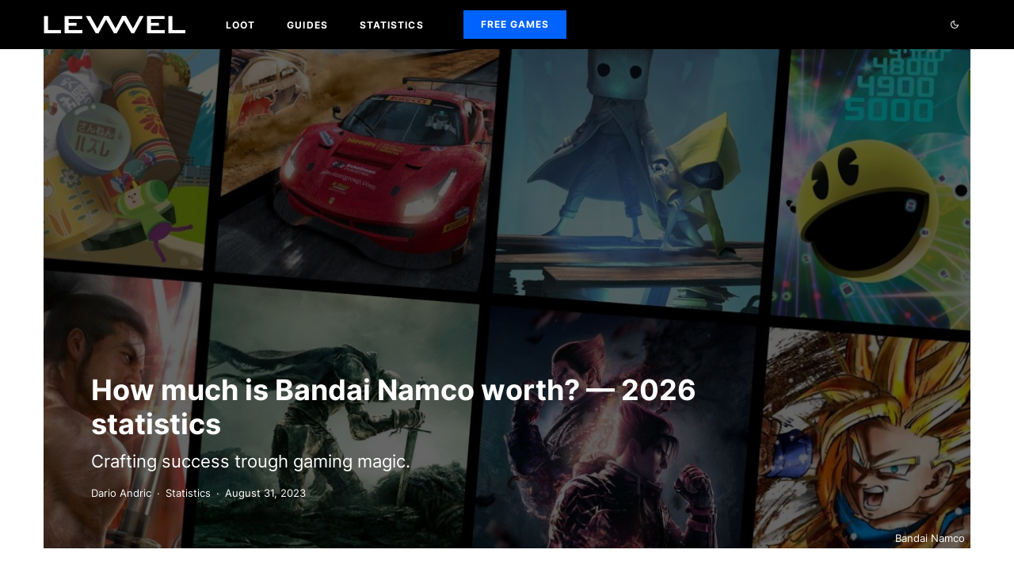

--- FILE ---
content_type: text/html; charset=UTF-8
request_url: https://levvvel.com/bandai-namco-statistics/
body_size: 27146
content:
<!DOCTYPE html>
<html lang="en-US" prefix="og: https://ogp.me/ns#">
<head>
	<meta charset="UTF-8">
			<meta name="viewport" content="width=device-width, initial-scale=1">
		<link rel="profile" href="https://gmpg.org/xfn/11">
		<meta name="theme-color" content="#000000">
	<link rel="alternate" hreflang="en" href="https://levvvel.com/bandai-namco-statistics/" />
<link rel="alternate" hreflang="x-default" href="https://levvvel.com/bandai-namco-statistics/" />
<title>How much is Bandai Namco worth? — 2026 statistics | LEVVVEL</title><link rel="preload" href="https://levvvel.com/wp-content/uploads/new-levvvel-logo-white-mobile-2-1.png" as="image" imagesrcset="https://levvvel.com/wp-content/uploads/new-levvvel-logo-white-retina-2-1.png 2x" /><link rel="preload" href="https://levvvel.com/wp-content/uploads/new-levvvel-logo-white-2-1.png" as="image" imagesrcset="https://levvvel.com/wp-content/uploads/new-levvvel-logo-white-retina-2-1.png 2x" />
<meta name="description" content="Delve into immersive universes with Bandai Namco statistics, showcasing its legendary franchises, gaming innovations, and tales spun across multiple platforms."/>
<meta name="robots" content="follow, index, max-snippet:-1, max-video-preview:-1, max-image-preview:large"/>
<link rel="canonical" href="https://levvvel.com/bandai-namco-statistics/" />
<meta property="og:locale" content="en_US" />
<meta property="og:type" content="article" />
<meta property="og:title" content="How much is Bandai Namco worth? — 2026 statistics | LEVVVEL" />
<meta property="og:description" content="Delve into immersive universes with Bandai Namco statistics, showcasing its legendary franchises, gaming innovations, and tales spun across multiple platforms." />
<meta property="og:url" content="https://levvvel.com/bandai-namco-statistics/" />
<meta property="og:site_name" content="LEVVVEL" />
<meta property="article:tag" content="Statistics" />
<meta property="article:section" content="Statistics" />
<meta property="og:updated_time" content="2024-07-18T10:01:38+02:00" />
<meta property="og:image" content="https://levvvel.com/wp-content/uploads/bandai-namco-statistics.jpg" />
<meta property="og:image:secure_url" content="https://levvvel.com/wp-content/uploads/bandai-namco-statistics.jpg" />
<meta property="og:image:width" content="1920" />
<meta property="og:image:height" content="1080" />
<meta property="og:image:alt" content="Bandai Namco statistics" />
<meta property="og:image:type" content="image/jpeg" />
<meta property="article:published_time" content="2023-08-31T15:51:15+02:00" />
<meta property="article:modified_time" content="2024-07-18T10:01:38+02:00" />
<meta name="twitter:card" content="summary_large_image" />
<meta name="twitter:title" content="How much is Bandai Namco worth? — 2026 statistics | LEVVVEL" />
<meta name="twitter:description" content="Delve into immersive universes with Bandai Namco statistics, showcasing its legendary franchises, gaming innovations, and tales spun across multiple platforms." />
<meta name="twitter:image" content="https://levvvel.com/wp-content/uploads/bandai-namco-statistics.jpg" />
<meta name="twitter:label1" content="Written by" />
<meta name="twitter:data1" content="Dario Andric" />
<meta name="twitter:label2" content="Time to read" />
<meta name="twitter:data2" content="5 minutes" />
<script type="application/ld+json" class="rank-math-schema-pro">{"@context":"https://schema.org","@graph":[{"@type":"Organization","@id":"https://levvvel.com/#organization","name":"LEVVVEL","sameAs":["https://www.linkedin.com/company/levvvel/"],"logo":{"@type":"ImageObject","@id":"https://levvvel.com/#logo","url":"https://levvvel.com/wp-content/uploads/cropped-opengraph2.png","contentUrl":"https://levvvel.com/wp-content/uploads/cropped-opengraph2.png","caption":"LEVVVEL","inLanguage":"en-US"}},{"@type":"WebSite","@id":"https://levvvel.com/#website","url":"https://levvvel.com","name":"LEVVVEL","publisher":{"@id":"https://levvvel.com/#organization"},"inLanguage":"en-US"},{"@type":"ImageObject","@id":"https://levvvel.com/wp-content/uploads/bandai-namco-statistics.jpg","url":"https://levvvel.com/wp-content/uploads/bandai-namco-statistics.jpg","width":"1920","height":"1080","caption":"Bandai Namco statistics","inLanguage":"en-US"},{"@type":"BreadcrumbList","@id":"https://levvvel.com/bandai-namco-statistics/#breadcrumb","itemListElement":[{"@type":"ListItem","position":"1","item":{"@id":"https://levvvel.com","name":"Home"}},{"@type":"ListItem","position":"2","item":{"@id":"https://levvvel.com/statistics/","name":"Statistics"}},{"@type":"ListItem","position":"3","item":{"@id":"https://levvvel.com/bandai-namco-statistics/","name":"How much is Bandai Namco worth? \u2014 2026 statistics"}}]},{"@type":"WebPage","@id":"https://levvvel.com/bandai-namco-statistics/#webpage","url":"https://levvvel.com/bandai-namco-statistics/","name":"How much is Bandai Namco worth? \u2014 2026 statistics | LEVVVEL","datePublished":"2023-08-31T15:51:15+02:00","dateModified":"2024-07-18T10:01:38+02:00","isPartOf":{"@id":"https://levvvel.com/#website"},"primaryImageOfPage":{"@id":"https://levvvel.com/wp-content/uploads/bandai-namco-statistics.jpg"},"inLanguage":"en-US","breadcrumb":{"@id":"https://levvvel.com/bandai-namco-statistics/#breadcrumb"}},{"@type":"Person","@id":"https://levvvel.com/author/dario/","name":"Dario Andric","url":"https://levvvel.com/author/dario/","image":{"@type":"ImageObject","@id":"https://levvvel.com/wp-content/uploads/dario-avatar-192x192-1-96x96.jpeg","url":"https://levvvel.com/wp-content/uploads/dario-avatar-192x192-1-96x96.jpeg","caption":"Dario Andric","inLanguage":"en-US"},"worksFor":{"@id":"https://levvvel.com/#organization"}},{"@type":"Article","headline":"How much is Bandai Namco worth? \u2014 2026 statistics | LEVVVEL","keywords":"statistics","datePublished":"2023-08-31T15:51:15+02:00","dateModified":"2024-07-18T10:01:38+02:00","articleSection":"Statistics","author":{"@id":"https://levvvel.com/author/dario/","name":"Dario Andric"},"publisher":{"@id":"https://levvvel.com/#organization"},"description":"Delve into immersive universes with Bandai Namco statistics, showcasing its legendary franchises, gaming innovations, and tales spun across multiple platforms.","name":"How much is Bandai Namco worth? \u2014 2026 statistics | LEVVVEL","@id":"https://levvvel.com/bandai-namco-statistics/#richSnippet","isPartOf":{"@id":"https://levvvel.com/bandai-namco-statistics/#webpage"},"image":{"@id":"https://levvvel.com/wp-content/uploads/bandai-namco-statistics.jpg"},"inLanguage":"en-US","mainEntityOfPage":{"@id":"https://levvvel.com/bandai-namco-statistics/#webpage"}}]}</script>
<style id='wp-img-auto-sizes-contain-inline-css' type='text/css'>
img:is([sizes=auto i],[sizes^="auto," i]){contain-intrinsic-size:3000px 1500px}
/*# sourceURL=wp-img-auto-sizes-contain-inline-css */
</style>
<link rel='stylesheet' id='wp-block-library-css' href='https://levvvel.com/wp-includes/css/dist/block-library/style.min.css?ver=6.9' type='text/css' media='all' />
<style id='wp-block-heading-inline-css' type='text/css'>
h1:where(.wp-block-heading).has-background,h2:where(.wp-block-heading).has-background,h3:where(.wp-block-heading).has-background,h4:where(.wp-block-heading).has-background,h5:where(.wp-block-heading).has-background,h6:where(.wp-block-heading).has-background{padding:1.25em 2.375em}h1.has-text-align-left[style*=writing-mode]:where([style*=vertical-lr]),h1.has-text-align-right[style*=writing-mode]:where([style*=vertical-rl]),h2.has-text-align-left[style*=writing-mode]:where([style*=vertical-lr]),h2.has-text-align-right[style*=writing-mode]:where([style*=vertical-rl]),h3.has-text-align-left[style*=writing-mode]:where([style*=vertical-lr]),h3.has-text-align-right[style*=writing-mode]:where([style*=vertical-rl]),h4.has-text-align-left[style*=writing-mode]:where([style*=vertical-lr]),h4.has-text-align-right[style*=writing-mode]:where([style*=vertical-rl]),h5.has-text-align-left[style*=writing-mode]:where([style*=vertical-lr]),h5.has-text-align-right[style*=writing-mode]:where([style*=vertical-rl]),h6.has-text-align-left[style*=writing-mode]:where([style*=vertical-lr]),h6.has-text-align-right[style*=writing-mode]:where([style*=vertical-rl]){rotate:180deg}
/*# sourceURL=https://levvvel.com/wp-includes/blocks/heading/style.min.css */
</style>
<style id='wp-block-list-inline-css' type='text/css'>
ol,ul{box-sizing:border-box}:root :where(.wp-block-list.has-background){padding:1.25em 2.375em}
/*# sourceURL=https://levvvel.com/wp-includes/blocks/list/style.min.css */
</style>
<style id='wp-block-paragraph-inline-css' type='text/css'>
.is-small-text{font-size:.875em}.is-regular-text{font-size:1em}.is-large-text{font-size:2.25em}.is-larger-text{font-size:3em}.has-drop-cap:not(:focus):first-letter{float:left;font-size:8.4em;font-style:normal;font-weight:100;line-height:.68;margin:.05em .1em 0 0;text-transform:uppercase}body.rtl .has-drop-cap:not(:focus):first-letter{float:none;margin-left:.1em}p.has-drop-cap.has-background{overflow:hidden}:root :where(p.has-background){padding:1.25em 2.375em}:where(p.has-text-color:not(.has-link-color)) a{color:inherit}p.has-text-align-left[style*="writing-mode:vertical-lr"],p.has-text-align-right[style*="writing-mode:vertical-rl"]{rotate:180deg}
/*# sourceURL=https://levvvel.com/wp-includes/blocks/paragraph/style.min.css */
</style>
<style id='global-styles-inline-css' type='text/css'>
:root{--wp--preset--aspect-ratio--square: 1;--wp--preset--aspect-ratio--4-3: 4/3;--wp--preset--aspect-ratio--3-4: 3/4;--wp--preset--aspect-ratio--3-2: 3/2;--wp--preset--aspect-ratio--2-3: 2/3;--wp--preset--aspect-ratio--16-9: 16/9;--wp--preset--aspect-ratio--9-16: 9/16;--wp--preset--color--black: #000000;--wp--preset--color--cyan-bluish-gray: #abb8c3;--wp--preset--color--white: #ffffff;--wp--preset--color--pale-pink: #f78da7;--wp--preset--color--vivid-red: #cf2e2e;--wp--preset--color--luminous-vivid-orange: #ff6900;--wp--preset--color--luminous-vivid-amber: #fcb900;--wp--preset--color--light-green-cyan: #7bdcb5;--wp--preset--color--vivid-green-cyan: #00d084;--wp--preset--color--pale-cyan-blue: #8ed1fc;--wp--preset--color--vivid-cyan-blue: #0693e3;--wp--preset--color--vivid-purple: #9b51e0;--wp--preset--gradient--vivid-cyan-blue-to-vivid-purple: linear-gradient(135deg,rgb(6,147,227) 0%,rgb(155,81,224) 100%);--wp--preset--gradient--light-green-cyan-to-vivid-green-cyan: linear-gradient(135deg,rgb(122,220,180) 0%,rgb(0,208,130) 100%);--wp--preset--gradient--luminous-vivid-amber-to-luminous-vivid-orange: linear-gradient(135deg,rgb(252,185,0) 0%,rgb(255,105,0) 100%);--wp--preset--gradient--luminous-vivid-orange-to-vivid-red: linear-gradient(135deg,rgb(255,105,0) 0%,rgb(207,46,46) 100%);--wp--preset--gradient--very-light-gray-to-cyan-bluish-gray: linear-gradient(135deg,rgb(238,238,238) 0%,rgb(169,184,195) 100%);--wp--preset--gradient--cool-to-warm-spectrum: linear-gradient(135deg,rgb(74,234,220) 0%,rgb(151,120,209) 20%,rgb(207,42,186) 40%,rgb(238,44,130) 60%,rgb(251,105,98) 80%,rgb(254,248,76) 100%);--wp--preset--gradient--blush-light-purple: linear-gradient(135deg,rgb(255,206,236) 0%,rgb(152,150,240) 100%);--wp--preset--gradient--blush-bordeaux: linear-gradient(135deg,rgb(254,205,165) 0%,rgb(254,45,45) 50%,rgb(107,0,62) 100%);--wp--preset--gradient--luminous-dusk: linear-gradient(135deg,rgb(255,203,112) 0%,rgb(199,81,192) 50%,rgb(65,88,208) 100%);--wp--preset--gradient--pale-ocean: linear-gradient(135deg,rgb(255,245,203) 0%,rgb(182,227,212) 50%,rgb(51,167,181) 100%);--wp--preset--gradient--electric-grass: linear-gradient(135deg,rgb(202,248,128) 0%,rgb(113,206,126) 100%);--wp--preset--gradient--midnight: linear-gradient(135deg,rgb(2,3,129) 0%,rgb(40,116,252) 100%);--wp--preset--font-size--small: 13px;--wp--preset--font-size--medium: 20px;--wp--preset--font-size--large: 36px;--wp--preset--font-size--x-large: 42px;--wp--preset--spacing--20: 0.44rem;--wp--preset--spacing--30: 0.67rem;--wp--preset--spacing--40: 1rem;--wp--preset--spacing--50: 1.5rem;--wp--preset--spacing--60: 2.25rem;--wp--preset--spacing--70: 3.38rem;--wp--preset--spacing--80: 5.06rem;--wp--preset--shadow--natural: 6px 6px 9px rgba(0, 0, 0, 0.2);--wp--preset--shadow--deep: 12px 12px 50px rgba(0, 0, 0, 0.4);--wp--preset--shadow--sharp: 6px 6px 0px rgba(0, 0, 0, 0.2);--wp--preset--shadow--outlined: 6px 6px 0px -3px rgb(255, 255, 255), 6px 6px rgb(0, 0, 0);--wp--preset--shadow--crisp: 6px 6px 0px rgb(0, 0, 0);}:where(.is-layout-flex){gap: 0.5em;}:where(.is-layout-grid){gap: 0.5em;}body .is-layout-flex{display: flex;}.is-layout-flex{flex-wrap: wrap;align-items: center;}.is-layout-flex > :is(*, div){margin: 0;}body .is-layout-grid{display: grid;}.is-layout-grid > :is(*, div){margin: 0;}:where(.wp-block-columns.is-layout-flex){gap: 2em;}:where(.wp-block-columns.is-layout-grid){gap: 2em;}:where(.wp-block-post-template.is-layout-flex){gap: 1.25em;}:where(.wp-block-post-template.is-layout-grid){gap: 1.25em;}.has-black-color{color: var(--wp--preset--color--black) !important;}.has-cyan-bluish-gray-color{color: var(--wp--preset--color--cyan-bluish-gray) !important;}.has-white-color{color: var(--wp--preset--color--white) !important;}.has-pale-pink-color{color: var(--wp--preset--color--pale-pink) !important;}.has-vivid-red-color{color: var(--wp--preset--color--vivid-red) !important;}.has-luminous-vivid-orange-color{color: var(--wp--preset--color--luminous-vivid-orange) !important;}.has-luminous-vivid-amber-color{color: var(--wp--preset--color--luminous-vivid-amber) !important;}.has-light-green-cyan-color{color: var(--wp--preset--color--light-green-cyan) !important;}.has-vivid-green-cyan-color{color: var(--wp--preset--color--vivid-green-cyan) !important;}.has-pale-cyan-blue-color{color: var(--wp--preset--color--pale-cyan-blue) !important;}.has-vivid-cyan-blue-color{color: var(--wp--preset--color--vivid-cyan-blue) !important;}.has-vivid-purple-color{color: var(--wp--preset--color--vivid-purple) !important;}.has-black-background-color{background-color: var(--wp--preset--color--black) !important;}.has-cyan-bluish-gray-background-color{background-color: var(--wp--preset--color--cyan-bluish-gray) !important;}.has-white-background-color{background-color: var(--wp--preset--color--white) !important;}.has-pale-pink-background-color{background-color: var(--wp--preset--color--pale-pink) !important;}.has-vivid-red-background-color{background-color: var(--wp--preset--color--vivid-red) !important;}.has-luminous-vivid-orange-background-color{background-color: var(--wp--preset--color--luminous-vivid-orange) !important;}.has-luminous-vivid-amber-background-color{background-color: var(--wp--preset--color--luminous-vivid-amber) !important;}.has-light-green-cyan-background-color{background-color: var(--wp--preset--color--light-green-cyan) !important;}.has-vivid-green-cyan-background-color{background-color: var(--wp--preset--color--vivid-green-cyan) !important;}.has-pale-cyan-blue-background-color{background-color: var(--wp--preset--color--pale-cyan-blue) !important;}.has-vivid-cyan-blue-background-color{background-color: var(--wp--preset--color--vivid-cyan-blue) !important;}.has-vivid-purple-background-color{background-color: var(--wp--preset--color--vivid-purple) !important;}.has-black-border-color{border-color: var(--wp--preset--color--black) !important;}.has-cyan-bluish-gray-border-color{border-color: var(--wp--preset--color--cyan-bluish-gray) !important;}.has-white-border-color{border-color: var(--wp--preset--color--white) !important;}.has-pale-pink-border-color{border-color: var(--wp--preset--color--pale-pink) !important;}.has-vivid-red-border-color{border-color: var(--wp--preset--color--vivid-red) !important;}.has-luminous-vivid-orange-border-color{border-color: var(--wp--preset--color--luminous-vivid-orange) !important;}.has-luminous-vivid-amber-border-color{border-color: var(--wp--preset--color--luminous-vivid-amber) !important;}.has-light-green-cyan-border-color{border-color: var(--wp--preset--color--light-green-cyan) !important;}.has-vivid-green-cyan-border-color{border-color: var(--wp--preset--color--vivid-green-cyan) !important;}.has-pale-cyan-blue-border-color{border-color: var(--wp--preset--color--pale-cyan-blue) !important;}.has-vivid-cyan-blue-border-color{border-color: var(--wp--preset--color--vivid-cyan-blue) !important;}.has-vivid-purple-border-color{border-color: var(--wp--preset--color--vivid-purple) !important;}.has-vivid-cyan-blue-to-vivid-purple-gradient-background{background: var(--wp--preset--gradient--vivid-cyan-blue-to-vivid-purple) !important;}.has-light-green-cyan-to-vivid-green-cyan-gradient-background{background: var(--wp--preset--gradient--light-green-cyan-to-vivid-green-cyan) !important;}.has-luminous-vivid-amber-to-luminous-vivid-orange-gradient-background{background: var(--wp--preset--gradient--luminous-vivid-amber-to-luminous-vivid-orange) !important;}.has-luminous-vivid-orange-to-vivid-red-gradient-background{background: var(--wp--preset--gradient--luminous-vivid-orange-to-vivid-red) !important;}.has-very-light-gray-to-cyan-bluish-gray-gradient-background{background: var(--wp--preset--gradient--very-light-gray-to-cyan-bluish-gray) !important;}.has-cool-to-warm-spectrum-gradient-background{background: var(--wp--preset--gradient--cool-to-warm-spectrum) !important;}.has-blush-light-purple-gradient-background{background: var(--wp--preset--gradient--blush-light-purple) !important;}.has-blush-bordeaux-gradient-background{background: var(--wp--preset--gradient--blush-bordeaux) !important;}.has-luminous-dusk-gradient-background{background: var(--wp--preset--gradient--luminous-dusk) !important;}.has-pale-ocean-gradient-background{background: var(--wp--preset--gradient--pale-ocean) !important;}.has-electric-grass-gradient-background{background: var(--wp--preset--gradient--electric-grass) !important;}.has-midnight-gradient-background{background: var(--wp--preset--gradient--midnight) !important;}.has-small-font-size{font-size: var(--wp--preset--font-size--small) !important;}.has-medium-font-size{font-size: var(--wp--preset--font-size--medium) !important;}.has-large-font-size{font-size: var(--wp--preset--font-size--large) !important;}.has-x-large-font-size{font-size: var(--wp--preset--font-size--x-large) !important;}
/*# sourceURL=global-styles-inline-css */
</style>

<style id='classic-theme-styles-inline-css' type='text/css'>
/*! This file is auto-generated */
.wp-block-button__link{color:#fff;background-color:#32373c;border-radius:9999px;box-shadow:none;text-decoration:none;padding:calc(.667em + 2px) calc(1.333em + 2px);font-size:1.125em}.wp-block-file__button{background:#32373c;color:#fff;text-decoration:none}
/*# sourceURL=/wp-includes/css/classic-themes.min.css */
</style>
<link rel='stylesheet' id='pb-accordion-blocks-style-css' href='https://levvvel.com/wp-content/plugins/accordion-blocks/build/index.css?ver=1.5.0' type='text/css' media='all' />
<link rel='stylesheet' id='lets-info-up-css' href='https://levvvel.com/wp-content/plugins/lets-info-up/frontend/css/style.min.css?ver=1.4.9' type='text/css' media='all' />
<link rel='stylesheet' id='cms-navigation-style-base-css' href='https://levvvel.com/wp-content/plugins/wpml-cms-nav/res/css/cms-navigation-base.css?ver=1.5.6' type='text/css' media='screen' />
<link rel='stylesheet' id='cms-navigation-style-css' href='https://levvvel.com/wp-content/plugins/wpml-cms-nav/res/css/cms-navigation.css?ver=1.5.6' type='text/css' media='screen' />
<link rel='stylesheet' id='main-styles-css' href='https://levvvel.com/wp-content/themes/zeen-child/style.css?ver=6.9' type='text/css' media='all' />
<link rel='stylesheet' id='zeen-style-css' href='https://levvvel.com/wp-content/themes/zeen/assets/css/style.min.css?ver=1745432961' type='text/css' media='all' />
<style id='zeen-style-inline-css' type='text/css'>
.content-bg, .block-skin-5:not(.skin-inner), .block-skin-5.skin-inner > .tipi-row-inner-style, .article-layout-skin-1.title-cut-bl .hero-wrap .meta:before, .article-layout-skin-1.title-cut-bc .hero-wrap .meta:before, .article-layout-skin-1.title-cut-bl .hero-wrap .share-it:before, .article-layout-skin-1.title-cut-bc .hero-wrap .share-it:before, .standard-archive .page-header, .skin-dark .flickity-viewport, .zeen__var__options label { background: #ffffff;}a.zeen-pin-it{position: absolute}.background.mask {background-color: transparent}.side-author__wrap .mask a {display:inline-block;height:70px}.timed-pup,.modal-wrap {position:fixed;visibility:hidden}.to-top__fixed .to-top a{background-color:#000000; color: #fff}.site-inner { background-color: #fff; }.splitter svg g { fill: #fff; }.inline-post .block article .title { font-size: 20px;}input[type=submit], button, .tipi-button,.button,.wpcf7-submit,.button__back__home{ border-radius: 3px; }.fontfam-1 { font-family: 'Inter',sans-serif!important;}input,input[type="number"],.body-f1, .quotes-f1 blockquote, .quotes-f1 q, .by-f1 .byline, .sub-f1 .subtitle, .wh-f1 .widget-title, .headings-f1 h1, .headings-f1 h2, .headings-f1 h3, .headings-f1 h4, .headings-f1 h5, .headings-f1 h6, .font-1, div.jvectormap-tip {font-family:'Inter',sans-serif;font-weight: 700;font-style: normal;}.fontfam-2 { font-family:'Inter',sans-serif!important; }input[type=submit], button, .tipi-button,.button,.wpcf7-submit,.button__back__home,.body-f2, .quotes-f2 blockquote, .quotes-f2 q, .by-f2 .byline, .sub-f2 .subtitle, .wh-f2 .widget-title, .headings-f2 h1, .headings-f2 h2, .headings-f2 h3, .headings-f2 h4, .headings-f2 h5, .headings-f2 h6, .font-2 {font-family:'Inter',sans-serif;font-weight: 400;font-style: normal;}.fontfam-3 { font-family:'Inter',sans-serif!important;}.body-f3, .quotes-f3 blockquote, .quotes-f3 q, .by-f3 .byline, .sub-f3 .subtitle, .wh-f3 .widget-title, .headings-f3 h1, .headings-f3 h2, .headings-f3 h3, .headings-f3 h4, .headings-f3 h5, .headings-f3 h6, .font-3 {font-family:'Inter',sans-serif;font-style: normal;font-weight: 400;}.tipi-row, .tipi-builder-on .contents-wrap > p { max-width: 1230px ; }.slider-columns--3 article { width: 360px }.slider-columns--2 article { width: 555px }.slider-columns--4 article { width: 262.5px }.single .site-content .tipi-row { max-width: 1230px ; }.single-product .site-content .tipi-row { max-width: 1230px ; }.date--secondary { color: #f8d92f; }.date--main { color: #f8d92f; }.tipi-button-cta-header{ font-size:12px;}.tipi-button-cta-wrap-header{ color: #fff;}.tipi-button-cta-header { background: #0062ff; }.tipi-button-cta-header:hover { background: #0062ff; }.global-accent-border { border-color: #0062ff; }.trending-accent-border { border-color: #0062ff; }.trending-accent-bg { border-color: #0062ff; }.wpcf7-submit, .tipi-button.block-loader { background: #18181e; }.wpcf7-submit:hover, .tipi-button.block-loader:hover { background: #111; }.tipi-button.block-loader { color: #fff!important; }.wpcf7-submit { background: #18181e; }.wpcf7-submit:hover { background: #111; }.global-accent-bg, .icon-base-2:hover .icon-bg, #progress { background-color: #0062ff; }.global-accent-text, .mm-submenu-2 .mm-51 .menu-wrap > .sub-menu > li > a { color: #0062ff; }body { color:#333333;}.excerpt { color:#333333;}.mode--alt--b .excerpt, .block-skin-2 .excerpt, .block-skin-2 .preview-classic .custom-button__fill-2 { color:#888!important;}.read-more-wrap { color:#767676;}.logo-fallback a { color:#ffffff!important;}.site-mob-header .logo-fallback a { color:#ffffff!important;}blockquote:not(.comment-excerpt) { color:#111;}.mode--alt--b blockquote:not(.comment-excerpt), .mode--alt--b .block-skin-0.block-wrap-quote .block-wrap-quote blockquote:not(.comment-excerpt), .mode--alt--b .block-skin-0.block-wrap-quote .block-wrap-quote blockquote:not(.comment-excerpt) span { color:#fff!important;}.byline, .byline a { color:#888;}.mode--alt--b .block-wrap-classic .byline, .mode--alt--b .block-wrap-classic .byline a, .mode--alt--b .block-wrap-thumbnail .byline, .mode--alt--b .block-wrap-thumbnail .byline a, .block-skin-2 .byline a, .block-skin-2 .byline { color:#888;}.preview-classic .meta .title, .preview-thumbnail .meta .title,.preview-56 .meta .title{ color:#111;}h1, h2, h3, h4, h5, h6, .block-title { color:#333333;}.sidebar-widget  .widget-title { color:#000000!important;}.link-color-wrap p > a, .link-color-wrap p > em a, .link-color-wrap p > strong a {
			text-decoration: underline; text-decoration-color: #0062ff; text-decoration-thickness: 2px; text-decoration-style:solid}.link-color-wrap a, .woocommerce-Tabs-panel--description a { color: #333333; }.mode--alt--b .link-color-wrap a, .mode--alt--b .woocommerce-Tabs-panel--description a { color: #ffffff; }.copyright, .site-footer .bg-area-inner .copyright a { color: #ffffff; }.link-color-wrap a:hover { color: #0062ff; }.mode--alt--b .link-color-wrap a:hover { color: #ffffff; }body{line-height:1.8}input[type=submit], button, .tipi-button,.button,.wpcf7-submit,.button__back__home{letter-spacing:0.03em}.sub-menu a:not(.tipi-button){letter-spacing:0.1em}.widget-title{letter-spacing:0.15em}html, body{font-size:18px}.byline{font-size:13px}input[type=submit], button, .tipi-button,.button,.wpcf7-submit,.button__back__home{font-size:11px}.excerpt{font-size:15px}.logo-fallback, .secondary-wrap .logo-fallback a{font-size:12px}.logo span{font-size:12px}.breadcrumbs{font-size:8px}.hero-meta.tipi-s-typo .title{font-size:28px}.hero-meta.tipi-s-typo .subtitle{font-size:22px}.hero-meta.tipi-m-typo .title{font-size:36px}.hero-meta.tipi-m-typo .subtitle{font-size:22px}.hero-meta.tipi-xl-typo .title{font-size:35px}.hero-meta.tipi-xl-typo .subtitle{font-size:22px}.block-html-content h1, .single-content .entry-content h1{font-size:36px}.block-html-content h2, .single-content .entry-content h2{font-size:24px}.block-html-content h3, .single-content .entry-content h3{font-size:23px}.block-html-content h4, .single-content .entry-content h4{font-size:20px}.block-html-content h5, .single-content .entry-content h5{font-size:18px}.footer-block-links{font-size:8px}blockquote, q{font-size:16px}.site-footer .copyright{font-size:12px}.footer-navigation{font-size:12px}.site-footer .menu-icons{font-size:14px}.main-navigation, .main-navigation .menu-icon--text{font-size:12px}.sub-menu a:not(.tipi-button){font-size:13px}.main-navigation .menu-icon, .main-navigation .trending-icon-solo{font-size:12px}.secondary-wrap-v .standard-drop>a,.secondary-wrap, .secondary-wrap a, .secondary-wrap .menu-icon--text{font-size:15px}.secondary-wrap .menu-icon, .secondary-wrap .menu-icon a, .secondary-wrap .trending-icon-solo{font-size:16px}.block-title, .page-title{font-size:20px}.block-subtitle{font-size:20px}.block-col-self .preview-2 .title{font-size:36px}.block-wrap-classic .tipi-m-typo .title-wrap .title{font-size:18px}.tipi-s-typo .title, .ppl-s-3 .tipi-s-typo .title, .zeen-col--wide .ppl-s-3 .tipi-s-typo .title, .preview-1 .title, .preview-21:not(.tipi-xs-typo) .title{font-size:24px}.tipi-xs-typo .title, .tipi-basket-wrap .basket-item .title{font-size:16px}.meta .read-more-wrap{font-size:11px}.widget-title{font-size:20px}.split-1:not(.preview-thumbnail) .mask{-webkit-flex: 0 0 calc( 34% - 15px);
					-ms-flex: 0 0 calc( 34% - 15px);
					flex: 0 0 calc( 34% - 15px);
					width: calc( 34% - 15px);}.preview-thumbnail .mask{-webkit-flex: 0 0 65px;
					-ms-flex: 0 0 65px;
					flex: 0 0 65px;
					width: 65px;}.footer-lower-area{padding-top:25px}.footer-lower-area{padding-bottom:50px}.footer-upper-area{padding-bottom:25px}.footer-upper-area{padding-top:50px}.footer-widget-wrap{padding-bottom:25px}.footer-widget-wrap{padding-top:50px}.tipi-button-cta-header{font-size:12px}.block-wrap-grid .tipi-xl-typo .title{font-size:45px}.block-wrap-grid .tipi-l-typo .title{font-size:36px}.block-wrap-grid .tipi-m-typo .title-wrap .title, .block-94 .block-piece-2 .tipi-xs-12 .title-wrap .title, .zeen-col--wide .block-wrap-grid:not(.block-wrap-81):not(.block-wrap-82) .tipi-m-typo .title-wrap .title, .zeen-col--wide .block-wrap-grid .tipi-l-typo .title, .zeen-col--wide .block-wrap-grid .tipi-xl-typo .title{font-size:24px}.block-wrap-grid .tipi-s-typo .title-wrap .title, .block-92 .block-piece-2 article .title-wrap .title, .block-94 .block-piece-2 .tipi-xs-6 .title-wrap .title{font-size:18px!important}.block-wrap-grid .tipi-s-typo .title-wrap .subtitle, .block-92 .block-piece-2 article .title-wrap .subtitle, .block-94 .block-piece-2 .tipi-xs-6 .title-wrap .subtitle{font-size:22px}.block-wrap-grid .tipi-m-typo .title-wrap .subtitle, .block-wrap-grid .tipi-l-typo .title-wrap .subtitle, .block-wrap-grid .tipi-xl-typo .title-wrap .subtitle, .block-94 .block-piece-2 .tipi-xs-12 .title-wrap .subtitle, .zeen-col--wide .block-wrap-grid:not(.block-wrap-81):not(.block-wrap-82) .tipi-m-typo .title-wrap .subtitle{font-size:22px}.preview-grid .read-more-wrap{font-size:11px}.tipi-button.block-loader, .wpcf7-submit, .mc4wp-form-fields button { font-weight: 700;}.footer-lower-area, .footer-lower-area .menu-item, .footer-lower-area .menu-icon span {font-weight: 700;}.widget-title {font-weight: 700!important;}input[type=submit], button, .tipi-button,.button,.wpcf7-submit,.button__back__home{ text-transform: uppercase; }.entry-title{ text-transform: none; }.logo-fallback{ text-transform: none; }.block-wrap-slider .title-wrap .title{ text-transform: none; }.block-wrap-grid .title-wrap .title, .tile-design-4 .meta .title-wrap .title{ text-transform: none; }.block-wrap-classic .title-wrap .title{ text-transform: none; }.block-title{ text-transform: none; }.meta .excerpt .read-more{ text-transform: none; }.preview-grid .read-more{ text-transform: uppercase; }.block-subtitle{ text-transform: none; }.byline{ text-transform: none; }.widget-title{ text-transform: none; }.main-navigation .menu-item, .main-navigation .menu-icon .menu-icon--text{ text-transform: uppercase; }.secondary-navigation, .secondary-wrap .menu-icon .menu-icon--text{ text-transform: none; }.footer-lower-area .menu-item, .footer-lower-area .menu-icon span{ text-transform: uppercase; }.sub-menu a:not(.tipi-button){ text-transform: none; }.site-mob-header .menu-item, .site-mob-header .menu-icon span{ text-transform: uppercase; }.single-content .entry-content h1, .single-content .entry-content h2, .single-content .entry-content h3, .single-content .entry-content h4, .single-content .entry-content h5, .single-content .entry-content h6, .meta__full h1, .meta__full h2, .meta__full h3, .meta__full h4, .meta__full h5, .bbp__thread__title{ text-transform: none; }.mm-submenu-2 .mm-11 .menu-wrap > *, .mm-submenu-2 .mm-31 .menu-wrap > *, .mm-submenu-2 .mm-21 .menu-wrap > *, .mm-submenu-2 .mm-51 .menu-wrap > *  { border-top: 1px solid transparent; }.separation-border { margin-bottom: 30px; }.load-more-wrap-1 { padding-top: 30px; }.block-wrap-classic .inf-spacer + .block:not(.block-62) { margin-top: 30px; }.separation-border-v { background: #eee;}.separation-border-v { height: calc( 100% -  30px - 1px); }@media only screen and (max-width: 480px) {.separation-border { margin-bottom: 30px;}}.grid-spacing { border-top-width: 2px; }.sidebar-wrap .sidebar { padding-right: 30px; padding-left: 30px; padding-top:0px; padding-bottom:30px; }.sidebar-left .sidebar-wrap .sidebar { padding-right: 30px; padding-left: 30px; }@media only screen and (min-width: 481px) {.block-wrap-grid .block-title-area, .block-wrap-98 .block-piece-2 article:last-child { margin-bottom: -2px; }.block-wrap-92 .tipi-row-inner-box { margin-top: -2px; }.block-wrap-grid .only-filters { top: 2px; }.grid-spacing { border-right-width: 2px; }.block-wrap-grid:not(.block-wrap-81) .block { width: calc( 100% + 2px ); }}@media only screen and (max-width: 859px) {.mobile__design--side .mask {
		width: calc( 34% - 15px);
	}}@media only screen and (min-width: 860px) {body{line-height:1.66}input[type=submit], button, .tipi-button,.button,.wpcf7-submit,.button__back__home{letter-spacing:0.09em}.sub-menu a:not(.tipi-button){letter-spacing:0.01em}.widget-title{letter-spacing:0.01em}html, body{font-size:17px}.logo-fallback, .secondary-wrap .logo-fallback a{font-size:22px}.breadcrumbs{font-size:10px}.hero-meta.tipi-s-typo .title{font-size:30px}.hero-meta.tipi-s-typo .subtitle{font-size:18px}.hero-meta.tipi-m-typo .title{font-size:30px}.hero-meta.tipi-m-typo .subtitle{font-size:18px}.hero-meta.tipi-xl-typo .title{font-size:30px}.hero-meta.tipi-xl-typo .subtitle{font-size:18px}.block-html-content h1, .single-content .entry-content h1{font-size:34px}.block-html-content h2, .single-content .entry-content h2{font-size:30px}.block-html-content h3, .single-content .entry-content h3{font-size:24px}.block-html-content h4, .single-content .entry-content h4{font-size:24px}blockquote, q{font-size:25px}.site-footer .menu-icons{font-size:12px}.main-navigation, .main-navigation .menu-icon--text{font-size:13px}.secondary-wrap-v .standard-drop>a,.secondary-wrap, .secondary-wrap a, .secondary-wrap .menu-icon--text{font-size:11px}.secondary-wrap .menu-icon, .secondary-wrap .menu-icon a, .secondary-wrap .trending-icon-solo{font-size:13px}.block-title, .page-title{font-size:24px}.block-subtitle{font-size:18px}.block-col-self .preview-2 .title{font-size:22px}.block-wrap-classic .tipi-m-typo .title-wrap .title{font-size:22px}.tipi-s-typo .title, .ppl-s-3 .tipi-s-typo .title, .zeen-col--wide .ppl-s-3 .tipi-s-typo .title, .preview-1 .title, .preview-21:not(.tipi-xs-typo) .title{font-size:18px}.tipi-xs-typo .title, .tipi-basket-wrap .basket-item .title{font-size:15px}.widget-title{font-size:18px}.footer-lower-area{padding-top:40px}.footer-lower-area{padding-bottom:40px}.footer-upper-area{padding-bottom:40px}.footer-upper-area{padding-top:40px}.footer-widget-wrap{padding-bottom:40px}.footer-widget-wrap{padding-top:40px}.block-wrap-grid .tipi-xl-typo .title{font-size:30px}.block-wrap-grid .tipi-l-typo .title{font-size:30px}.block-wrap-grid .tipi-m-typo .title-wrap .title, .block-94 .block-piece-2 .tipi-xs-12 .title-wrap .title, .zeen-col--wide .block-wrap-grid:not(.block-wrap-81):not(.block-wrap-82) .tipi-m-typo .title-wrap .title, .zeen-col--wide .block-wrap-grid .tipi-l-typo .title, .zeen-col--wide .block-wrap-grid .tipi-xl-typo .title{font-size:22px}.block-wrap-grid .tipi-s-typo .title-wrap .subtitle, .block-92 .block-piece-2 article .title-wrap .subtitle, .block-94 .block-piece-2 .tipi-xs-6 .title-wrap .subtitle{font-size:18px}.block-wrap-grid .tipi-m-typo .title-wrap .subtitle, .block-wrap-grid .tipi-l-typo .title-wrap .subtitle, .block-wrap-grid .tipi-xl-typo .title-wrap .subtitle, .block-94 .block-piece-2 .tipi-xs-12 .title-wrap .subtitle, .zeen-col--wide .block-wrap-grid:not(.block-wrap-81):not(.block-wrap-82) .tipi-m-typo .title-wrap .subtitle{font-size:20px}.layout-side-info .details{width:130px;float:left}.title-contrast .hero-wrap { height: calc( 100vh - 90px ); }.block-col-self .block-71 .tipi-s-typo .title { font-size: 18px; }.secondary-wrap-v { width: 80px; }}@media only screen and (min-width: 1240px) {.hero-l .single-content {padding-top: 45px}.align-fs .contents-wrap .video-wrap, .align-fs-center .aligncenter.size-full, .align-fs-center .wp-caption.aligncenter .size-full, .align-fs-center .tiled-gallery, .align-fs .alignwide { width: 1170px; }.align-fs .contents-wrap .video-wrap { height: 658px; }.has-bg .align-fs .contents-wrap .video-wrap, .has-bg .align-fs .alignwide, .has-bg .align-fs-center .aligncenter.size-full, .has-bg .align-fs-center .wp-caption.aligncenter .size-full, .has-bg .align-fs-center .tiled-gallery { width: 1230px; }.has-bg .align-fs .contents-wrap .video-wrap { height: 691px; }body{line-height:1.8}.main-navigation .horizontal-menu > li > a{letter-spacing:0.09em}.footer-navigation li{letter-spacing:0.09em}html, body{font-size:18px}.logo-fallback, .secondary-wrap .logo-fallback a{font-size:12px}.breadcrumbs{font-size:8px}.hero-meta.tipi-s-typo .title{font-size:36px}.hero-meta.tipi-s-typo .subtitle{font-size:22px}.hero-meta.tipi-m-typo .title{font-size:36px}.hero-meta.tipi-m-typo .subtitle{font-size:22px}.hero-meta.tipi-xl-typo .title{font-size:35px}.hero-meta.tipi-xl-typo .subtitle{font-size:22px}.block-html-content h1, .single-content .entry-content h1{font-size:36px}.block-html-content h2, .single-content .entry-content h2{font-size:28px}.block-html-content h3, .single-content .entry-content h3{font-size:23px}.block-html-content h4, .single-content .entry-content h4{font-size:20px}blockquote, q{font-size:16px}.site-footer .menu-icons{font-size:14px}.main-navigation, .main-navigation .menu-icon--text{font-size:12px}.secondary-wrap-v .standard-drop>a,.secondary-wrap, .secondary-wrap a, .secondary-wrap .menu-icon--text{font-size:15px}.secondary-wrap .menu-icon, .secondary-wrap .menu-icon a, .secondary-wrap .trending-icon-solo{font-size:16px}.block-title, .page-title{font-size:20px}.block-subtitle{font-size:20px}.block-col-self .preview-2 .title{font-size:36px}.block-wrap-classic .tipi-m-typo .title-wrap .title{font-size:18px}.tipi-s-typo .title, .ppl-s-3 .tipi-s-typo .title, .zeen-col--wide .ppl-s-3 .tipi-s-typo .title, .preview-1 .title, .preview-21:not(.tipi-xs-typo) .title{font-size:24px}.tipi-xs-typo .title, .tipi-basket-wrap .basket-item .title{font-size:16px}.widget-title{font-size:20px}.split-1:not(.preview-thumbnail) .mask{-webkit-flex: 0 0 calc( 44% - 15px);
					-ms-flex: 0 0 calc( 44% - 15px);
					flex: 0 0 calc( 44% - 15px);
					width: calc( 44% - 15px);}.preview-thumbnail .mask{-webkit-flex: 0 0 75px;
					-ms-flex: 0 0 75px;
					flex: 0 0 75px;
					width: 75px;}.footer-lower-area{padding-top:25px}.footer-lower-area{padding-bottom:120px}.footer-upper-area{padding-bottom:25px}.footer-upper-area{padding-top:50px}.footer-widget-wrap{padding-bottom:80px}.footer-widget-wrap{padding-top:100px}.block-wrap-grid .tipi-xl-typo .title{font-size:45px}.block-wrap-grid .tipi-l-typo .title{font-size:36px}.block-wrap-grid .tipi-m-typo .title-wrap .title, .block-94 .block-piece-2 .tipi-xs-12 .title-wrap .title, .zeen-col--wide .block-wrap-grid:not(.block-wrap-81):not(.block-wrap-82) .tipi-m-typo .title-wrap .title, .zeen-col--wide .block-wrap-grid .tipi-l-typo .title, .zeen-col--wide .block-wrap-grid .tipi-xl-typo .title{font-size:24px}.block-wrap-grid .tipi-s-typo .title-wrap .subtitle, .block-92 .block-piece-2 article .title-wrap .subtitle, .block-94 .block-piece-2 .tipi-xs-6 .title-wrap .subtitle{font-size:22px}.block-wrap-grid .tipi-m-typo .title-wrap .subtitle, .block-wrap-grid .tipi-l-typo .title-wrap .subtitle, .block-wrap-grid .tipi-xl-typo .title-wrap .subtitle, .block-94 .block-piece-2 .tipi-xs-12 .title-wrap .subtitle, .zeen-col--wide .block-wrap-grid:not(.block-wrap-81):not(.block-wrap-82) .tipi-m-typo .title-wrap .subtitle{font-size:22px}}.main-menu-bar-color-1 .current-menu-item > a, .main-menu-bar-color-1 .menu-main-menu > .dropper.active:not(.current-menu-item) > a { background-color: #111111;}.cats .cat-with-bg, .byline-1 .comments { font-size:0.8em; }.site-header a { color: #ffffff; }.site-skin-3.content-subscribe, .site-skin-3.content-subscribe .subtitle, .site-skin-3.content-subscribe input, .site-skin-3.content-subscribe h2 { color: #fff; } .site-skin-3.content-subscribe input[type="email"] { border-color: #fff; }.mob-menu-wrap a { color: #fff; }.mob-menu-wrap .mobile-navigation .mobile-search-wrap .search { border-color: #fff; }.content-area .zeen-widget { padding:0px 0px 0px; }.grid-image-1 .mask-overlay { background-color: #0a0000 ; }.with-fi.preview-grid,.with-fi.preview-grid .byline,.with-fi.preview-grid .subtitle, .with-fi.preview-grid a { color: #fff; }.preview-grid .mask-overlay { opacity: 0.3 ; }@media (pointer: fine) {.preview-grid:hover .mask-overlay { opacity: 0.6 ; }}.slider-image-1 .mask-overlay { background-color: #1a1d1e ; }.with-fi.preview-slider-overlay,.with-fi.preview-slider-overlay .byline,.with-fi.preview-slider-overlay .subtitle, .with-fi.preview-slider-overlay a { color: #fff; }.preview-slider-overlay .mask-overlay { opacity: 0.2 ; }@media (pointer: fine) {.preview-slider-overlay:hover .mask-overlay { opacity: 0.6 ; }}.site-footer .bg-area-inner, .site-footer .bg-area-inner .woo-product-rating span, .site-footer .bg-area-inner .stack-design-3 .meta { background-color: #000000; }.site-footer .bg-area-inner .background { background-image: none; opacity: 1; }.footer-lower-area { color: #fff; }.to-top-2 a { border-color: #fff; }.to-top-2 i:after { background: #fff; }.site-footer .bg-area-inner,.site-footer .bg-area-inner .byline,.site-footer .bg-area-inner a,.site-footer .bg-area-inner .widget_search form *,.site-footer .bg-area-inner h3,.site-footer .bg-area-inner .widget-title { color:#fff; }.site-footer .bg-area-inner .tipi-spin.tipi-row-inner-style:before { border-color:#fff; }.site-footer .footer-widget-bg-area, .site-footer .footer-widget-bg-area .woo-product-rating span, .site-footer .footer-widget-bg-area .stack-design-3 .meta { background-color: #000000; }.site-footer .footer-widget-bg-area .background { background-image: none; opacity: 1; }.site-footer .footer-widget-bg-area .block-skin-0 .tipi-arrow { color:#ffffff; border-color:#ffffff; }.site-footer .footer-widget-bg-area .block-skin-0 .tipi-arrow i:after{ background:#ffffff; }.site-footer .footer-widget-bg-area,.site-footer .footer-widget-bg-area .byline,.site-footer .footer-widget-bg-area a,.site-footer .footer-widget-bg-area .widget_search form *,.site-footer .footer-widget-bg-area h3,.site-footer .footer-widget-bg-area .widget-title { color:#ffffff; }.site-footer .footer-widget-bg-area .tipi-spin.tipi-row-inner-style:before { border-color:#ffffff; }.site-header .bg-area, .site-header .bg-area .woo-product-rating span, .site-header .bg-area .stack-design-3 .meta { background-color: #000000; }.site-header .bg-area .background { background-image: none; opacity: 1; }.site-mob-header .bg-area, .site-mob-header .bg-area .woo-product-rating span, .site-mob-header .bg-area .stack-design-3 .meta { background-color: #000000; }.site-mob-header .bg-area .background { background-image: none; opacity: 1; }.site-mob-header .bg-area .tipi-i-menu-mob, .site-mob-menu-a-4.mob-open .tipi-i-menu-mob:before, .site-mob-menu-a-4.mob-open .tipi-i-menu-mob:after { background:#fff; }.site-mob-header .bg-area,.site-mob-header .bg-area .byline,.site-mob-header .bg-area a,.site-mob-header .bg-area .widget_search form *,.site-mob-header .bg-area h3,.site-mob-header .bg-area .widget-title { color:#fff; }.site-mob-header .bg-area .tipi-spin.tipi-row-inner-style:before { border-color:#fff; }.mob-menu-wrap .bg-area, .mob-menu-wrap .bg-area .woo-product-rating span, .mob-menu-wrap .bg-area .stack-design-3 .meta { background-color: #000000; }.mob-menu-wrap .bg-area .background { background-image: none; opacity: 1; }.mob-menu-wrap .bg-area,.mob-menu-wrap .bg-area .byline,.mob-menu-wrap .bg-area a,.mob-menu-wrap .bg-area .widget_search form *,.mob-menu-wrap .bg-area h3,.mob-menu-wrap .bg-area .widget-title { color:#fff; }.mob-menu-wrap .bg-area .tipi-spin.tipi-row-inner-style:before { border-color:#fff; }.main-navigation, .main-navigation .menu-icon--text { color: #ffffff; }.main-navigation .horizontal-menu>li>a { padding-left: 20px; padding-right: 20px; }.main-navigation .menu-icons>li>a{ padding-left: 12px;	padding-right: 12px;}.main-navigation-border { border-bottom:3px #0a0a0a solid ; }.main-navigation-border .drop-search { border-top:3px #0a0a0a solid ; }#progress {bottom: 0;height: 3px; }.sticky-menu-2:not(.active) #progress  { bottom: -3px;  }#progress { background-color: #0062ff; }.main-navigation-border { border-top: 1px #eee solid ; }.site-mob-header .menu-icon { font-size: 13px; }.secondary-wrap-v .standard-drop>a,.secondary-wrap, .secondary-wrap a, .secondary-wrap .menu-icon--text { color: #040404; }.secondary-wrap .menu-secondary > li > a, .secondary-icons li > a { padding-left: 7px; padding-right: 7px; }.mc4wp-form-fields input[type=submit], .mc4wp-form-fields button, #subscribe-submit input[type=submit], .subscribe-wrap input[type=submit] {color: #fff;background-color: #121212;}.site-mob-header:not(.site-mob-header-11) .header-padding .logo-main-wrap, .site-mob-header:not(.site-mob-header-11) .header-padding .icons-wrap a, .site-mob-header-11 .header-padding {
		padding-top: 20px;
		padding-bottom: 20px;
	}.site-header .header-padding {
		padding-top:20px;
		padding-bottom:20px;
	}@media only screen and (min-width: 860px){.tipi-m-0 {display: none}}
/*# sourceURL=zeen-style-inline-css */
</style>
<link rel='stylesheet' id='zeen-dark-mode-css' href='https://levvvel.com/wp-content/themes/zeen/assets/css/dark.min.css?ver=1745432961' type='text/css' media='all' />
<link rel='stylesheet' id='zeen-fonts-css' href='https://levvvel.com/wp-content/fonts/dbc463846d4c84c13549ae2771aba122.css' type='text/css' media='all' />
<style id='zeen-logo-inline-css' type='text/css'>
@media only screen and (min-width: 1020px) {.logo-main .logo-img{display:inline-flex;width: 180px; height:22px;}}@media only screen and (max-width: 1199px) {.logo-mobile .logo-img{display:inline-flex;width: 90px; height:11px;}}
/*# sourceURL=zeen-logo-inline-css */
</style>
<link rel='stylesheet' id='tablepress-default-css' href='https://levvvel.com/wp-content/tablepress-combined.min.css?ver=139' type='text/css' media='all' />
<script type="text/javascript" id="wpml-cookie-js-extra">
/* <![CDATA[ */
var wpml_cookies = {"wp-wpml_current_language":{"value":"en","expires":1,"path":"/"}};
var wpml_cookies = {"wp-wpml_current_language":{"value":"en","expires":1,"path":"/"}};
//# sourceURL=wpml-cookie-js-extra
/* ]]> */
</script>
<script type="text/javascript" src="https://levvvel.com/wp-content/plugins/sitepress-multilingual-cms/res/js/cookies/language-cookie.js?ver=476000" id="wpml-cookie-js" defer="defer" data-wp-strategy="defer"></script>
<script type="text/javascript" src="https://levvvel.com/wp-includes/js/jquery/jquery.min.js?ver=3.7.1" id="jquery-core-js"></script>
<script type="text/javascript" src="https://levvvel.com/wp-includes/js/jquery/jquery-migrate.min.js?ver=3.4.1" id="jquery-migrate-js"></script>
<meta name="generator" content="WPML ver:4.7.6 stt:61,1,4,3,20,27,28,29,40,42,44,2,57;" />
<link rel="preconnect" href="https://a.pub.network/" crossorigin />
<link rel="preconnect" href="https://b.pub.network/" crossorigin />
<link rel="preconnect" href="https://c.pub.network/" crossorigin />
<link rel="preconnect" href="https://d.pub.network/" crossorigin />
<link rel="preconnect" href="https://c.amazon-adsystem.com" crossorigin />
<link rel="preconnect" href="https://s.amazon-adsystem.com" crossorigin />
<link rel="preconnect" href="https://btloader.com/" crossorigin />
<link rel="preconnect" href="https://api.btloader.com/" crossorigin />
<link rel="preconnect" href="https://cdn.confiant-integrations.net" crossorigin />
<link rel="stylesheet" href="https://a.pub.network/levvvel-com/cls.css">
<script data-cfasync="false" type="text/javascript">
  var freestar = freestar || {};
  freestar.queue = freestar.queue || [];
  freestar.config = freestar.config || {};
  freestar.config.enabled_slots = [];
  freestar.initCallback = function () { (freestar.config.enabled_slots.length === 0) ? freestar.initCallbackCalled = false : freestar.newAdSlots(freestar.config.enabled_slots) }
</script>
<script src="https://a.pub.network/levvvel-com/pubfig.min.js" data-cfasync="false" async></script><script async src="https://www.googletagmanager.com/gtag/js?id=G-FCFLSVN5RL"></script>
<script>
  window.dataLayer = window.dataLayer || [];
  function gtag(){dataLayer.push(arguments);}
  gtag('js', new Date());

  gtag('config', 'UA-69985935-1', { 'anonymize_ip': true });
  gtag('config', 'G-FCFLSVN5RL');
</script>
<meta name="google-adsense-account" content="ca-pub-2968536481888435">
<link rel="preload" type="font/woff2" as="font" href="https://levvvel.com/wp-content/themes/zeen/assets/css/tipi/tipi.woff2?9oa0lg" crossorigin="anonymous"><link rel="preload" as="image" href="https://levvvel.com/wp-content/uploads/bandai-namco-statistics-1155x650.jpg" imagesrcset="https://levvvel.com/wp-content/uploads/bandai-namco-statistics-1155x650.jpg 1155w, https://levvvel.com/wp-content/uploads/bandai-namco-statistics-800x450.jpg 800w, https://levvvel.com/wp-content/uploads/bandai-namco-statistics-1160x653.jpg 1160w, https://levvvel.com/wp-content/uploads/bandai-namco-statistics-770x433.jpg 770w, https://levvvel.com/wp-content/uploads/bandai-namco-statistics-1536x864.jpg 1536w, https://levvvel.com/wp-content/uploads/bandai-namco-statistics-500x281.jpg 500w, https://levvvel.com/wp-content/uploads/bandai-namco-statistics-370x208.jpg 370w, https://levvvel.com/wp-content/uploads/bandai-namco-statistics-293x165.jpg 293w, https://levvvel.com/wp-content/uploads/bandai-namco-statistics-1400x788.jpg 1400w, https://levvvel.com/wp-content/uploads/bandai-namco-statistics.jpg 1920w" imagesizes="(max-width: 1155px) 100vw, 1155px"><link rel="icon" href="https://levvvel.com/wp-content/uploads/vvv-favicon-square-1-100x100.png" sizes="32x32" />
<link rel="icon" href="https://levvvel.com/wp-content/uploads/vvv-favicon-square-1-293x293.png" sizes="192x192" />
<link rel="apple-touch-icon" href="https://levvvel.com/wp-content/uploads/vvv-favicon-square-1-293x293.png" />
<meta name="msapplication-TileImage" content="https://levvvel.com/wp-content/uploads/vvv-favicon-square-1-293x293.png" />
		<style type="text/css" id="wp-custom-css">
			

.block-da-footer {
    padding-top: 20px;
		Padding-bottom: 0px;
}
@media only screen and (min-width: 1020px) {
    .footer-lower-area {
        padding-bottom: 120px !important;
    }
}

div#zeen_stylish_posts-2, div#zeen_stylish_posts-9 {
	padding-bottom: 20px;
}

.privacy-manager {
    text-align: center;
    padding-top: 20px;
		font-weight: 700;
}
@media only screen and (min-width: 1020px) {
    .footer-lower-area {
        padding-bottom: 0px;
    }
}
#pmLink {
    visibility: hidden;
    text-decoration: none;
    cursor: pointer;
    background: transparent;
    border: none;
}

#pmLink:hover {
    visibility: visible;
    color: grey;
}

@media only screen and (min-width: 860px) {
    .mm-skin-3 .dropper .menu a {
    text-decoration: underline;
    text-decoration-color: #0062ff;
    text-decoration-thickness: 1px;
    text-decoration-style: solid;
}
	}

@media only screen and (min-width: 1240px) {
    .author .tipi-s-typo .title {
        font-size: 18px !important;
    }
	}

.footer-widget-bg-area-inner.tipi-flex.tipi-row.tipi-xs-0 {
    display: none;
}
.menu-item {
    font-size: 12px !important;
    text-transform: uppercase !important;
}
.share-it-bold .share-button-msg {
    background: linear-gradient(45deg, #168AFF, #9F33FF, #FF6070);
}
@media only screen and (max-width: 1019px) {
    .share-it:not(.share-it-text):not(.share-it-11) .share-button {
        margin: 0 0 20px;
    }
	.meta-wrap .meta ~ .share-it {
    display: flex;
}
}
.share-it-bold .share-button-wa {
    background: #25d366;
}
@media only screen and (min-width: 1024px) {
.meta-wrap .meta ~ .share-it, .share-it {
    display:none
}
	.title-above.hero-s .hero-wrap, .title-above-c.hero-s .hero-wrap {
    margin-top: 18px;
}
}

.title-above .meta-wrap, .title-above-c .meta-wrap {
    padding-bottom: 0px;
}

.logo {
    letter-spacing: 0.09em;
}

/* Load fonts locally */

 @font-face {
     font-family: 'Inter Bold';
     font-weight: 700;
     src: url(https://levvvel.com/wp-content/fonts/inter-bold.woff2);
}
 @font-face {
     font-family: 'Inter Regular';
     src: url(https://levvvel.com/wp-content/fonts/inter-regular.woff2);
}

/* Glossary Lists Block */
ul.scrollTo-list.fixed {
	position: fixed;
	top: 0;
	left: 0;
	right: 0;
	background: #fff;
	z-index: 1;
	box-shadow: rgba(149, 157, 165, 0.2) 0px 8px 24px;
	padding: 15px 10px;
	transition: all 0.3s;
}
body .entry-content ul.scrollTo-list li:before {
    height: 0 !important;  
	width: 0 !important;
}

ul.scrollTo-list {
	margin: 0;
	padding: 0;
	display: flex;
	justify-content: center;
	flex-wrap: wrap;
	row-gap: 15px;
}
body ul.scrollTo-list li {
	width: 100%;
	max-width: 42px;
	list-style-type: none;
	margin: 0;
	padding-right: 4px;
}

body ul.scrollTo-list li,
body ul.scrollTo-list li a {
	font-weight: 400;
	font-size: 16px;
	line-height: 19px;
	color: #000;
	text-transform: uppercase;
}
body ul.scrollTo-list li a:focus,
body ul.scrollTo-list li a:hover,
body ul.scrollTo-list li.active a{
	color: #0062ff;
}
body .entry-content ul.scrollTo-list li > a{
	text-decoration: none;
}
.glossaryLinks p.innerLink > a{
	text-decoration-color: #0062ff;
}
.glossaryLinks p.innerLink > a:hover{
	text-decoration-color:#0062ff;
}
.glossayList-page .glossaryItem{
	font-size: 60px;
	line-height: 80px;
	margin: 0;
}
.glossayList-page .innerWrap {
	display: grid;
	grid-template-columns: 10% 	80%;
	grid-column-gap: 10%;
	align-items: flex-start;
	margin-top: 30px;
}
.pageGlossary-container .glossayList-page .glossaryLinks {
    margin-top: 5px;
}
.glossayList-page .glossaryLinks a, .glossayList-page .glossaryLinks p {
    font-size: 25px !important;
}
.glossayList-page .glossaryLinks p {
    margin: 0 0 26px;
}
/* Featured Lists Block */
.featuerdList-block {
	padding: 60px 0 50px;
}
.featuerdList-block .head {
	margin: 0 0 30px;
}
.featuerdList-block ul.fLists-links {
	margin: 0;
	padding: 35px 0 0;
	display: grid;
	grid-template-columns: repeat(3,1fr);
	grid-column-gap: 30px;
	grid-row-gap: 8px;
	border-top: 1px solid #E6E8EA;
}
.featuerdList-block ul.fLists-links li {
	list-style-type: none;
	margin: 0;
}
.featuerdList-block ul.fLists-links li a {
	font-size: 17px;
	line-height: 28px;
}

ul.fLists-links li:before {
    display: none !important;
}
ul.fLists-links li > a{
	text-decoration-color: #0a58ca;
}
ul.fLists-links li > a:hover{
	text-decoration-color:#0a58ca;
}



.lets-review-block__proscons{
    display:flex;
    justify-content:center
}
 .lets-review-block__proscons>div{
    width:100%
}
 .lets-review-block__proscons .lets-review-block__pros{
    padding-right:10px
}
 .lets-review-block__proscons .lets-review-block__cons{
    padding-left:10px
}
 .lets-review-block__procon{
    margin-bottom:5px
}
 .lets-review-block__procon:before,.lets-review-block__procon:after{
    margin-left:-10px
}
 .lets-review-block__con:before{
    content:'- '
}
 .lets-review-block__pro:before{
    content:'+ '
}
 .lets-review-block__aff{
    text-align:center
}
 .aff-button-wrap{
    position:relative;
    margin-bottom:-20px
}
 .lets-review--side .aff-button-wrap{
    margin-bottom:-30px
}
 .lr-button {
     transition: .3s;
     text-decoration: none;
     text-transform: uppercase;
     font-weight: 700;
     min-height: 40px;
     line-height: 40px;
     text-align: center;
     display: inline-block;
     letter-spacing: 1px;
     padding-left: 15px;
     margin-bottom: 30px;
     margin-left: 15px;
     margin-right: 15px;
     min-width: 170px;
     font-size: 12px;
     position: relative;
     padding-right: 35px;
}
 .lr-button:hover .i-wrap>*{
    transform:translateY(100%)
}
 .i-wrap{
    position:absolute;
    height:100%;
    width:40px;
    top:0;
    right:0;
    overflow:hidden
}
 .i-wrap i{
    display:block;
    line-height:inherit
}
 .i-wrap i:last-of-type{
    position:absolute;
    top:-100%;
    right:0
}
 .i-wrap>*{
    letter-spacing:0;
    height:100%;
    width:100%;
    transition:.2s
}


/* Links */

 .entry-content li > a {
     text-decoration: underline;
     text-decoration-color: #0062ff;
     text-decoration-thickness: 2px;
     text-decoration-style: solid;
     color: #333;
}
 .mode--alt--b .entry-content li > a {
     text-decoration: underline;
     text-decoration-color: #0062ff;
     text-decoration-thickness: 2px;
     text-decoration-style: solid;
}




/* Affiliate disclosure */


 .article-disclosure {
     margin-top: 1em;
     margin-bottom: 1em;
     font-weight: 400;
     color: #888888;
     font-size: 13px;
     font-style: italic;
     text-align: center;
}
 .article-disclosure a {
     text-decoration: underline;
     text-decoration-color: #0062ff;
     text-decoration-thickness: 1px;
     text-decoration-style: solid;
     color: #888888;
}
.affiliate-container {
  display: flex;
  align-items: center; /* Align items vertically */
  margin: 10px 0; /* Add some spacing around the container */
	justify-content: center;
}

.affiliate-container svg {
  margin-right: 5px; /* Add some spacing between SVG and paragraph */
}


/* Buttons */


 .aff-button-wrap.product-box-button {
     text-align: center;
}
 a.aff-button.lr-button {
     background: #0062ff;
     color: #fff;
}
 .product-box-button {
     margin: 30px 0;
}
 .download-button {
     margin-top: 15px;
     margin-bottom: 30px;
}
 .standard-button {
     transition: .3s;
     text-decoration: none;
     text-transform: uppercase;
     font-weight: 700;
     min-height: 40px;
     line-height: 40px;
     text-align: center;
     display: inline-block;
     letter-spacing: 1px;
     padding-left: 20px;
     margin-bottom: 30px;
     margin-left: 0px !important;
     margin-right: 0px !important;
     min-width: 100% !important;
     font-size: 12px;
     position: relative;
     padding-right: 65px;
}
 .zeus {
     margin-bottom: 30px;
}
 .entry-content h1 em, .entry-content h2 em, .entry-content h3 em, .entry-content h4 em {
     font-style: normal !important;
     color: #888888 !important;
}
/* Author */
 .team-member-detail.author-joined, .team-member-detail.author-article-count, .team-member-detail.author-comments {
     display: none !important;
}
/* WPDatatables */
 span.filter-option.pull-left {
     letter-spacing: 0em;
}
 .wpdt-c.wdt-skin-material table.wpDataTable {
     font-family: 'Inter',sans-serif !important;
     font-weight: 500 !important;
}
 .wpdt-c .btn-group.bootstrap-select .inner .text {
     font-size: 15px !important;
}
 span.filter-option.pull-left {
     font-size: 15px !important;
}
 @media only screen and (min-width: 1240px) {
     .tipi-fs:not(.block-wrap-110) .tipi-m-typo .title {
         font-size: 1.5rem !important;
    }
}
 .entry-content ul, .entry-content ol, .block-html-content ul, .block-html-content ol {
     list-style-position: inside !important;
}
 div[class^="highcharts"] {
     margin-bottom: 15px;
}



/* Tablepress */

 .tablepress a {
     text-decoration: underline;
     text-decoration-color: #0062ff;
     text-decoration-thickness: 2px;
     text-decoration-style: solid;
}

.standard-button {
		padding-left: 10px;
    padding-right: 30px;
}

/* WoW table */
 .tablepress-id-581 .column-1 {
     width: 30%;
}
 .tablepress-id-581 .column-2 {
     width: 40%;
}
 .tablepress-id-581 .column-3 {
     width: 20%;
}

/* WoT table */
 .tablepress-id-181 .column-1 {
     width: 30%;
}
 .tablepress-id-181 .column-2 {
     width: 40%;
}
 .tablepress-id-181 .column-3 {
     width: 20%;
}


 .tablepress-id-579 .column-2 {
     width: 20%;
}
 .tablepress-id-178 .column-3 {
     width: 50%;
}
 .tablepress tbody td, .wp-block-flexible-table-block-table tbody td {
     font-size: 16px !important;
}
 .mode--alt--b .tablepress thead th, tfoot {
     background-color: #0f0f0f;
}
 .tablepress thead th, tfoot, thead th, tfoot {
     font-weight: 500 !important;
     padding: 7px 10px !important;
     border-bottom: 1px solid #e9e9e9 !important;
     border-top: 0 !important;
     border-left: 0 !important;
     border-right: 0 !important;
     background-color: unset !important;
     text-transform: uppercase !important;
     font-size: 15px !important;
}
 tbody tr:first-child td {
     border-top: 0 !important;
}
 td, th {
     padding: 10px !important;
     border: none !important;
     background: 0 0 !important;
     text-align: left !important;
     float: none !important;
}
 th.wdtheader, .wpdt-c label {
     font-size: 15px !important;
}
 tbody td, tfoot th {
     border-top: 1px solid #ddd !important;
}
 .comment-form .comment-form-email {
     width: 100%;
}
 .spon-block .title {
     background: #0062ff;
     text-transform: uppercase;
     padding: 3px 7px;
     font-size: 10px;
     letter-spacing: 2px;
     color: #FFF;
     border-radius: 0px;
     display: inline-block;
     margin-right: 15px;
}


 @media only screen and (max-width: 480px) {
     .block-css-97352 .preview-grid {
         margin-bottom: 20px !important;
    }
.featuerdList-block ul.fLists-links li {
  list-style-type: none;
  margin: 0;
  width: 46%;
	}
.featuerdList-block ul.fLists-links {
  width: 100%;
  display: flex;
  flex-wrap: wrap;
	}
}
 h2.comments-title.footer-block-title {
     margin-top: 45px !important;
}
 .comment-metadata {
     display: none;
}
 @media only screen and (min-width: 768px) {
     .comment-list .comment-content {
         padding-left: 90px;
    }
}
 .nav-previous {
     background: #000000;
     text-transform: uppercase;
     padding: 15px 12px;
     font-size: 10px;
     letter-spacing: 2px;
     color: #FFF;
     border-radius: 0px;
     display: inline-block;
}
 p.intro {
     font-weight: 700;
}
 .hero-18 .hero img {
     max-width: 50% !important;
}
 .hero-18 .hero {
     background: none;
}
 .mode--alt--b.skin-light .hero-18 .hero {
     background: none;
}
 @media only screen and (min-width: 1240px) {
     .hero-18 .meta-wrap {
         padding-left: 0px;
    }
}
 @media only screen and (min-width: 481px) {
     .hero-18 .meta-wrap {
         padding-left: 0px;
    }
}
 @media only screen and (min-width: 768px) {
     .hero-18 .caption {
         right: 142px;
    }
}
 .badge-region {
     padding: .3em .6em;
     font-size: 0.7rem;
     letter-spacing: 0.0125em;
     text-transform: uppercase;
     background: rgba(220,53,69,.1);
     color: #a71d2a;
	 display: inline-block;
}
 .meta-wrap .meta ~ .share-it.share-it-11 a:first-of-type {
     margin-left: 20px !important;
}
 .postid-49940 .article-disclosure-bottom {
     display: none !important;
}
 .video-wrap, .wp-block-embed.is-type-video .wp-block-embed__wrapper {
     padding-bottom: 0%;
}

/* Horizontal TOC */

 .horizontal-toc li {
     display: inline-block;
     text-indent: 0;
}
 ol.horizontal-toc {
     margin-left: 0;
}
 .horizontal-toc a {
     display: block;
     font-weight: 700;
     margin-right: 15px;
     padding-right: 15px;
     line-height: 15px;
     text-decoration: none !important;
     border-right: 2px solid #0062ff;
}
 .horizontal-toc li:last-child a {
     border: none;
}
.site-main .horizontal-toc{border-width: 0px;
    border-style: solid;
    border-bottom-width: 50px;
    border-bottom-color: transparent;
}




 .hero-wrap .caption {
     background: rgb(255 255 255 / 75%);
     font-size: 13px;
}
 .hero-17 .caption, .hero-21 .caption { 
	 	 background: transparent;
   	 color: #fff;
}

 .entry-content h3:first-child,.entry-content h2:first-child {
     margin-top: 30px;
}
 @media only screen and (min-width: 768px) {
     body:not(.has-bg) .post-wrap:first-of-type .hero-11, body:not(.has-bg) .post-wrap:first-of-type .hero-14, body:not(.has-bg) .post-wrap:first-of-type .hero-15, body:not(.has-bg) .post-wrap:first-of-type .hero-16 {
         margin-top: 0px;
    }
}
 .preview-68 .meta {
     max-width: 1000px;
}
 .footer-widget .menu, .footer-widget.widget_categories ul, .footer-widget.widget_archive ul, .footer-widget.widget_pages ul {
     letter-spacing: 0px;
}
 .widgets-title-skin-2 .widget-title {
     background: #000;
}
 .zeen__list .list__counter:before {
     font-size: 24px;
}
 .footer-widget .menu, .footer-widget.widget_categories ul, .footer-widget.widget_archive ul, .footer-widget.widget_pages ul {
     font-size: 15px;
     letter-spacing: 0px;
}
 .zeen_stylish_posts .block .stack-1 {
     padding-bottom: 55px;
}
 @media only screen and (min-width: 1240px) { .widget-title {
     font-size: 18px;
}
	 }
.widget-title {
    margin-bottom: 30px;
    margin-top: 30px;
}
 figure.wp-block-image {
     margin-bottom: 1em;
}
 .video-wrap, .wp-block-embed.is-type-video:not(.is-provider-tiktok) .wp-block-embed__wrapper {
     padding-bottom: 3%;
}
 .wp-block-image figcaption {
     text-transform: capitalize;
}
 .title-above.hero-s .hero-wrap, .title-above-c.hero-s .hero-wrap {
     margin-bottom: 18px;
}
 .block-title-wrap.module-block-title.clearfix.block-title-wrap-style.block-title-1 {
     border: 0;
}
 .byline.byline-2.byline-cats-design-1 {
     display: none;
}
 @media only screen and (min-width: 1240px) .tipi-s-typo .title, .ppl-s-3 .tipi-s-typo .title, .zeen-col--wide .ppl-s-3 .tipi-s-typo .title, .preview-1 .title, .preview-21:not(.tipi-xs-typo) .title {
     font-size: 22px;
}





 .zeen__list:not(.slider-ldd) {
     transform: none;
}
 #content>#primary .mask-overlay {
     background-color: rgba(0,0,0,.6)!important;
}
 .entry-content .horizontal-toc ol, .entry-content .horizontal-toc ul {
     margin-bottom: 0px;
     margin-left: 0px !important;
}
 .entry-content-wrap p {
     margin-bottom: 1em;
}
 .wp-block-image {
     position: relative;
}
 .wp-block-image img {
     display: block;
     max-width: 100%;
     height: auto;
}
 .wp-block-image figcaption {
     position: absolute;
     bottom: 0;
     right: 0;
     background-color: rgb(255 255 255 / 75%);
     color: #000;
     font-size: 13px;
     padding: 5px 7px;
     opacity: 0.75;
     z-index: 1;
     line-height: 1;
     margin: 0;
}
 @media only screen and (max-width: 768px) {
     .hero-wrap.tipi-row .meta, .hero-wrap.tipi-row .share-it {
         padding-left: 20px;
    }
     .hero-16, .hero-17 {
         margin-top: 0rem !important;
    }
}
 @media only screen and (max-width: 1240px) {
     .hero-m .caption {
         right: 0px !important;
    }
}
 div[class*=title-mid] .meta-wrap .meta ~ .share-it {
     padding-left: 15px;
}

/* How we review disclaimer */

 p.how-we-review {
     margin-top: 1em;
     margin-bottom: 1em;
     font-weight: 400;
     font-size: 14px;
}

/* Header CTA button */

.tipi-button-cta {
    font-weight: 700 !important;
}

/* Homepage */
.block-wrap-hoverer article .title-wrap {
    margin-bottom: 0;
}

@media only screen and (min-width: 1240px) {
.home .tipi-s-typo .title {
    font-size: 21px;
}
}
.home .tipi-s-typo .title {
    text-align: center;
}

/* Author page */
span.pre-title.title-light {
    display: none;
}

/* Posts */

.byline a {
    color: #0062ff;
}

 .mode--alt--b .zeen__list .list__counter:before {
    color: #111;
    background: #fff;
}

.share-it .social-count, .share-it .social-tip {
    font-size: 12px;
}

/* Fact-checked block */

.spon-block .title {
    font-size: 12px;
    font-weight: 700;
	  padding: 5px 10px;
		letter-spacing: 1px;
}

/* Infobox attributes */

.lets-info-up .lets-info-up-pretitle {
    font-size: 12px;
}

/* Subtitle line height */

p.subtitle.flipboard-subtitle {
    line-height: 1.3em;
}

/* See also box */

.inline-post .see-also {
    font-size: 12px;
    background: #0062ff;
    padding: 5px 15px;
    height: 30px;
		text-transform: uppercase;
		font-weight: 700 !important;
		letter-spacing: 0.09em;
}

/* Square bulletpoints */

ul {
    list-style: none !important;
}
.entry-content ul li:before {
    content: "";
    display: block;
    height: 8px;
    width: 8px;
    background-color: #000;
    position: relative;
    left: -18px;
    top: 20px;
}
.mode--alt--b .entry-content ul li:before {
    background-color: #fff;
}
.entry-content tbody ul li:before {
    top: 13px;
    left: -16px;
}
.horizontal-toc ul li:before {
    content: none;
}

/* Stats header padding */

@media only screen and (min-width: 1240px) {
.title-middle-bl.hero-m .hero-wrap .meta-wrap {
    padding: 60px;
}
}

/* Author bio */

.author-bio.body-color.link-color-wrap {
    font-size: 16px;
}

/* Byline on home and category */

.tipi-flex .byline-3 .byline-part a.url.fn.n {
    display: none;
}
.meta-overlay-3 .with-fi .title-wrap:not(:last-child), .meta-overlay-4 .with-fi .title-wrap:not(:last-child) {
    margin-bottom: 0px;
}


.mode--alt--b.skin-light .mask {
    background-color: transparent !important;
}
.main-menu-bar-color-1 .current-menu-item > a {
    background-color: transparent;
}
@media only screen and (min-width: 860px) {
.mm-1 .sub-menu {
    min-width: 250px;
}
}

/* Byline on home and category */

body ul.scrollTo-list li {
    max-width: 25px;
}		</style>
		<noscript><style>.perfmatters-lazy[data-src]{display:none !important;}</style></noscript><style>.perfmatters-lazy-youtube{position:relative;width:100%;max-width:100%;height:0;padding-bottom:56.23%;overflow:hidden}.perfmatters-lazy-youtube img{position:absolute;top:0;right:0;bottom:0;left:0;display:block;width:100%;max-width:100%;height:auto;margin:auto;border:none;cursor:pointer;transition:.5s all;-webkit-transition:.5s all;-moz-transition:.5s all}.perfmatters-lazy-youtube img:hover{-webkit-filter:brightness(75%)}.perfmatters-lazy-youtube .play{position:absolute;top:50%;left:50%;right:auto;width:68px;height:48px;margin-left:-34px;margin-top:-24px;background:url(https://levvvel.com/wp-content/plugins/perfmatters/img/youtube.svg) no-repeat;background-position:center;background-size:cover;pointer-events:none;filter:grayscale(1)}.perfmatters-lazy-youtube:hover .play{filter:grayscale(0)}.perfmatters-lazy-youtube iframe{position:absolute;top:0;left:0;width:100%;height:100%;z-index:99}</style><style id='zeen-mm-style-inline-css' type='text/css'>
.main-menu-bar-color-1 .menu-main-menu .mm-color.menu-item-158522.active > a,
				.main-menu-bar-color-1.mm-ani-0 .menu-main-menu .mm-color.menu-item-158522:hover > a,
				.main-menu-bar-color-1 .menu-main-menu .current-menu-item.menu-item-158522 > a { background: #111111; }.main-navigation .menu-item-158522 .menu-wrap > * { border-top-color: #111111!important; }
.main-menu-bar-color-1 .menu-main-menu .mm-color.menu-item-77965.active > a,
				.main-menu-bar-color-1.mm-ani-0 .menu-main-menu .mm-color.menu-item-77965:hover > a,
				.main-menu-bar-color-1 .menu-main-menu .current-menu-item.menu-item-77965 > a { background: #111111; }.main-navigation .menu-item-77965 .menu-wrap > * { border-top-color: #111111!important; }
.main-menu-bar-color-1 .menu-main-menu .mm-color.menu-item-355416.active > a,
				.main-menu-bar-color-1.mm-ani-0 .menu-main-menu .mm-color.menu-item-355416:hover > a,
				.main-menu-bar-color-1 .menu-main-menu .current-menu-item.menu-item-355416 > a { background: #111111; }.main-navigation .menu-item-355416 .menu-wrap > * { border-top-color: #111111!important; }
/*# sourceURL=zeen-mm-style-inline-css */
</style>
</head>
<body class="wp-singular post-template-default single single-post postid-355766 single-format-standard wp-theme-zeen wp-child-theme-zeen-child headings-f1 body-f2 sub-f2 quotes-f1 by-f1 wh-f2 widget-title-c to-top__fixed block-titles-big menu-no-color-hover mob-fi-tall modal-skin-2 avatar-mob-off dark-mode--mobile-header-off skin-light zeen-sb-sticky-off read-more-fade single-sticky-spin footer-widgets-text-white site-mob-menu-a-2 site-mob-menu-4 mm-submenu-2 main-menu-logo-1 body-header-style-73 body-header-style-70s body-hero-m byline-font-1">
	
	<header id="mobhead" class="site-header-block site-mob-header tipi-m-0 site-mob-header-1 site-mob-menu-4 sticky-menu-mob sticky-menu-1 sticky-top site-skin-3 site-img-1">
	</header>
		<div align="center" data-freestar-ad="__320x100" id="levvvel-com_pushdown-pushdown-cls"></div>

	<div id="page" class="site">
		<div id="mob-line" class="tipi-m-0"></div><header id="mobhead" class="site-header-block site-mob-header tipi-m-0 site-mob-header-1 site-mob-menu-4 sticky-menu-mob sticky-menu-1 sticky-top site-skin-3 site-img-1"><div class="bg-area header-padding tipi-row tipi-vertical-c">
	<ul class="menu-left icons-wrap tipi-vertical-c">
				
				
	
			
				
	
		</ul>
	<div class="logo-main-wrap logo-mob-wrap">
		<div class="logo logo-mobile"><a href="https://levvvel.com" data-pin-nopin="true"><span class="logo-img"><img data-perfmatters-preload src="https://levvvel.com/wp-content/uploads/new-levvvel-logo-white-mobile-2-1.png" alt="" srcset="https://levvvel.com/wp-content/uploads/new-levvvel-logo-white-retina-2-1.png 2x" width="90" height="11"></span></a></div>	</div>
	<ul class="menu-right icons-wrap tipi-vertical-c">
		<li class="menu-icon menu-icon-style-1 menu-icon-mode">	<a href="#" class="mode__wrap">
		<span class="mode__inner__wrap tipi-vertical-c tipi-tip tipi-tip-move" data-title="Dark Mode">
			<i class="tipi-i-sun tipi-all-c"></i>
			<i class="tipi-i-moon tipi-all-c"></i>
		</span>
	</a>
	</li>
				
	
			
				
	
			
				
			<li class="menu-icon menu-icon-mobile-slide"><a href="#" class="mob-tr-open" data-target="slide-menu"><i class="tipi-i-menu-mob" aria-hidden="true"></i></a></li>
	
		</ul>
	<div class="background mask"></div></div>
</header><!-- .site-mob-header -->		<div class="site-inner">
			<header id="masthead" class="site-header-block site-header clearfix site-header-73 header-width-1 header-skin-3 site-img-1 mm-ani-2 mm-skin-3 main-menu-skin-1 main-menu-width-3 main-menu-bar-color-1 logo-only-when-stuck main-menu-inline" data-pt-diff="0" data-pb-diff="0"><div class="bg-area">
	<div class="logo-main-wrap clearfix tipi-row header-side-padding">
		<nav id="site-navigation" class="main-navigation main-navigation-4 tipi-flex tipi-flex-eq-height tipi-xs-0">
			<div class="logo-l-padding tipi-vertical-c header-padding">
				<div class="logo logo-main"><a href="https://levvvel.com" data-pin-nopin="true"><span class="logo-img"><img data-perfmatters-preload src="https://levvvel.com/wp-content/uploads/new-levvvel-logo-white-2-1.png" alt="" srcset="https://levvvel.com/wp-content/uploads/new-levvvel-logo-white-retina-2-1.png 2x" width="180" height="22"></span></a></div>			</div>
							<ul id="menu-main-menu" class="menu-main-menu horizontal-menu tipi-flex-eq-height font-1">
					<li id="menu-item-158522" class="menu-item menu-item-type-custom menu-item-object-custom menu-item-has-children dropper standard-drop menu-item-158522"><a href="/loot/">Loot</a><div class="menu mm-1" data-mm="1"><div class="menu-wrap menu-wrap-minus-10">
<ul class="sub-menu">
	<li id="menu-item-158523" class="menu-item menu-item-type-post_type menu-item-object-post dropper drop-it menu-item-158523"><a href="https://levvvel.com/coin-master-free-spins-coins/">Coin Master free spins</a></li>
	<li id="menu-item-158524" class="menu-item menu-item-type-post_type menu-item-object-post dropper drop-it menu-item-158524"><a href="https://levvvel.com/world-of-warships-codes/">World of Warships codes</a></li>
	<li id="menu-item-158525" class="menu-item menu-item-type-post_type menu-item-object-post dropper drop-it menu-item-158525"><a href="https://levvvel.com/world-of-tanks-codes/">World of Tanks codes</a></li>
</ul></div></div>
</li>
<li id="menu-item-77965" class="menu-item menu-item-type-custom menu-item-object-custom dropper standard-drop menu-item-77965"><a href="/best-games/">Guides</a></li>
<li id="menu-item-355416" class="menu-item menu-item-type-taxonomy menu-item-object-category current-post-ancestor current-menu-parent current-post-parent dropper standard-drop menu-item-355416"><a href="https://levvvel.com/statistics/" data-ppp="3" data-tid="519"  data-term="category">Statistics</a></li>
				</ul>
						<div class="tipi-button-cta-wrap tipi-vertical-c tipi-button-cta-wrap-header tipi-xs-0"><a href="https://levvvel.com/best-free-pc-games/" class="tipi-button-cta tipi-button-cta-header tipi-button tipi-all-c custom-button__fill-1 custom-button__size-3 custom-button__rounded-3 button-arrow-r button-arrow" target="_blank" rel="noopener"><span class="button-text button-title">Free Games</span> <i class="tipi-i-arrow-right"></i></a></div>			<ul class="menu-main-menu horizontal-menu tipi-flex-eq-height font-1 menu-icons tipi-flex-r">
								<li class="menu-icon menu-icon-style-1 menu-icon-mode">	<a href="#" class="mode__wrap">
		<span class="mode__inner__wrap tipi-vertical-c tipi-tip tipi-tip-move" data-title="Dark Mode">
			<i class="tipi-i-sun tipi-all-c"></i>
			<i class="tipi-i-moon tipi-all-c"></i>
		</span>
	</a>
	</li>
				
	
				</ul>
		</nav><!-- .main-navigation -->
	</div>
		<div class="background mask"></div></div>
</header><!-- .site-header -->			<div id="content" class="site-content clearfix">
						
			<!-- Your other template content continues here --><div id="primary" class="content-area">

	<div class="post-wrap clearfix article-layout-skin-1 title-middle-bl hero-m sidebar-off post-355766 post type-post status-publish format-standard has-post-thumbnail hentry category-statistics tag-statistics">
		<div class="hero-wrap clearfix hero-17 tipi-row content-bg no-par"><div class="hero"><img width="1155" height="650" src="https://levvvel.com/wp-content/uploads/bandai-namco-statistics-1155x650.jpg" class="flipboard-image wp-post-image" alt="Bandai Namco statistics" decoding="async" fetchpriority="high" srcset="https://levvvel.com/wp-content/uploads/bandai-namco-statistics-1155x650.jpg 1155w, https://levvvel.com/wp-content/uploads/bandai-namco-statistics-800x450.jpg 800w, https://levvvel.com/wp-content/uploads/bandai-namco-statistics-1160x653.jpg 1160w, https://levvvel.com/wp-content/uploads/bandai-namco-statistics-770x433.jpg 770w, https://levvvel.com/wp-content/uploads/bandai-namco-statistics-1536x864.jpg 1536w, https://levvvel.com/wp-content/uploads/bandai-namco-statistics-500x281.jpg 500w, https://levvvel.com/wp-content/uploads/bandai-namco-statistics-370x208.jpg 370w, https://levvvel.com/wp-content/uploads/bandai-namco-statistics-293x165.jpg 293w, https://levvvel.com/wp-content/uploads/bandai-namco-statistics-1400x788.jpg 1400w, https://levvvel.com/wp-content/uploads/bandai-namco-statistics.jpg 1920w" sizes="(max-width: 1155px) 100vw, 1155px" /></div><span class="mask-overlay" style="background-color:rgba(0,0,0,0.48)"></span><div class="caption">Bandai Namco</div><div class="meta-wrap hero-meta tipi-m-typo elements-design-1 clearfix"><div style="color:#fff"  class="meta tipi-xs-12 tipi-m-10 meta-with-color"><div class="title-wrap title-with-sub"><h1 class="entry-title title flipboard-title">How much is Bandai Namco worth? — 2026 statistics</h1>	<p class="subtitle flipboard-subtitle font-2">Crafting success trough gaming magic.</p>
	</div><div class="byline byline-3 byline-cats-design-1"><span class="byline-part author"><a class="url fn n" href="https://levvvel.com/author/dario/">Dario Andric</a></span><span class="byline-part separator separator-cats">&middot;</span><div class="byline-part cats"><a href="https://levvvel.com/statistics/" class="cat">Statistics</a></div><span class="byline-part separator separator-date">&middot;</span><span class="byline-part date"><time class="entry-date published dateCreated flipboard-date" datetime="2023-08-31T15:51:15+02:00">August 31, 2023</time></span></div></div></div><!-- .meta-wrap --></div>		<div class="single-content contents-wrap tipi-row content-bg clearfix article-layout-31">
						<div class="tipi-cols clearfix sticky--wrap">
				<main class="site-main tipi-xs-12 main-block-wrap block-wrap tipi-col clearfix tipi-l-8">
		<article>
						<div class="entry-content-wrap clearfix">
									<div class="block-da-1 block-da block-da-post_before_content clearfix"> <!-- Tag ID: levvvel-com_leaderboard_atf_reusable -->
<div align="center" data-freestar-ad="__390x100 __320x100" id="levvvel-com_leaderboard_atf_reusable">
  <script data-cfasync="false" type="text/javascript">
    freestar.config.enabled_slots.push({ placementName: "levvvel-com_leaderboard_atf_reusable", slotId: "levvvel-com_leaderboard_atf_reusable" });
  </script>
</div></div>												<div class="entry-content body-color clearfix link-color-wrap">
																										<div class="spon-block tipi-vertical-c"><span class="title">Fact-checked</span><span class="tipi-vertical-c spon-wrap"></span></div>		<div class="lets-info-up-wrap lets-info-up-wrap-355766 lets-info-up--center lets-info-up--m-1 lets-info-up-skin-1">
			<div class="lets-info-up">
			<div class="lets-info-up-fi"></div>			<div class="lets-info-up-block-wrap">
				<div class="lets-info-up-block lets-info-up-meta-block"><div class="lets-info-up-meta-title lets-info-up-pretitle font-h">Founded</div><div class="lets-info-up-meta-content lets-info-up-title font-b">March 31, 2006</div></div><div class="lets-info-up-block lets-info-up-meta-block"><div class="lets-info-up-meta-title lets-info-up-pretitle font-h">Headquarters</div><div class="lets-info-up-meta-content lets-info-up-title font-b">Tokyo, Japan</div></div><div class="lets-info-up-block lets-info-up-meta-block"><div class="lets-info-up-meta-title lets-info-up-pretitle font-h">Market Cap</div><div class="lets-info-up-meta-content lets-info-up-title font-b">$15.2 billion</div></div><div class="lets-info-up-block lets-info-up-meta-block"><div class="lets-info-up-meta-title lets-info-up-pretitle font-h">Employees</div><div class="lets-info-up-meta-content lets-info-up-title font-b">710</div></div>			</div>
			</div>
		</div>
		
<p>Every video game traces back to a developer, and behind that developer is often a big-name company. Take Bandai Namco, for example. This gaming giant emerged in Japan in 2006 and has been hitting us with epic titles from developers like <a href="https://levvvel.com/fromsoftware-statistics/">FromSoftware</a> and Tarsier, among others. Now, if we dive into some <strong>Bandai Namco statistics</strong>, we see a world of numbers that prove just how much they&#8217;ve rocked the gaming scene. A crucial part of the story is the <strong>Bandai Namco net worth</strong>; it&#8217;s a big deal that shows their financial muscle, reflecting their success in the industry. Speaking of everything that these sorts of companies bring to the gaming industry, consider checking out who the leaders in <a href="https://levvvel.com/video-game-industry-statistics/">gaming industry revenue are</a>!</p>



<h2 class="wp-block-heading">Bandai Namco key statistics</h2>



<p>Exploring Bandai Namco key statistics reveals the company&#8217;s solid standing in the gaming world. A standout figure is the Bandai Namco net worth, highlighting their financial success since their start. This key metric underscores Bandai Namco&#8217;s impactful journey in the industry.</p>



<div class="zeen__list--2 zeen__list clearfix zeen__list-order-2"><div class="zeen__list__entry clearfix"><h3 class="tipi-vertical-c list__counter" class="wp-block-heading">Bandai Namco has a market cap of $13.49 billion</h3>



<p><em>(Source: Google Finance, Statista)</em></p>



<ul class="wp-block-list">
<li>The company&#8217;s revenue for Q1 2024 was $1.5 billion.</li>



<li>The year-over-year change is an increase of 3.96%.</li>



<li>Its operating expenses were $416.9 million.</li>



<li>The year-over-year change in operating expenses is an increase of 17.36%.</li>



<li>Its net income was $148 million.</li>



<li>Bandai Namco&#8217;s most successful profit year was 2022 at $2.92 billion.</li>
</ul>



<p>We&#8217;re starting at the basics, how much is Bandai Namco worth. Bandai Namco has a market cap of $15.2 billion when converted from 2.23 trillion yen, which is a solid figure and makes it one of the <a href="https://levvvel.com/biggest-video-game-companies/">biggest video game company</a> in the world. If the value is not clear, <a href="https://levvvel.com/activision-blizzard-statistics/">Activision Blizzard</a>, one of the bigger video game companies has a market cap of $72.37 billion — considerably more than Bandai. </p>



</div><div class="zeen__list__entry clearfix"><h3 class="tipi-vertical-c list__counter" class="wp-block-heading">Bandai Namco sold 56.85 million copies of its games in 2022. </h3>



<p><em>(Source: Statista)</em></p>



<ul class="wp-block-list">
<li>In total, the company sold 253.23 million copies of its games from 2017 to 2023.</li>
</ul>



<p>Since it is a video game company, that trades in the gaming industry and has had excellent success in the market, it is important to note that its sales have been fairly impressive over the years, with the most popular year being 2022, the same year that <a href="https://levvvel.com/elden-ring-statistics/">Elden Ring</a> came out. </p>



</div><div class="zeen__list__entry clearfix"><h3 class="tipi-vertical-c list__counter" class="wp-block-heading">Bandai Namco won 6 awards at 2021 Gamescom with Elden Ring taking 4.</h3>



<p><em>(Source: GamesIndustry)</em></p>



<p>There isn&#8217;t much to say here other than Bandai Namco tends to produce smash hits in most of their games, as we&#8217;ve seen in all of FromSoftware&#8217;s games, where Elden Ring, as the latest release, took so many game rewards it&#8217;s downright enviable. With the release of Armored Core VI: Fires of Rubicon coming soon, we can most likely expect more and more rewards under Bandai&#8217;s belt.</p>



</div><div class="zeen__list__entry clearfix"><h3 class="tipi-vertical-c list__counter" class="wp-block-heading">Bandai Namco established a $31.7 million fund for the Metaverse and Web3.</h3>



<p><em>(Source: CryptoPotato)</em></p>



<ul class="wp-block-list">
<li>The initial fund is meant to be $7.9 million and last a year.</li>



<li>The second fund should be $23.8 million and last three years.</li>



<li>This will focus on blockchain companies in Japan and further progress in NFTs.</li>



<li>Bandai has already launched one $130 million metaverse initiative that focuses on its Gundam IP.</li>



<li>The core goal of all of this is to allow fans to connect to their preferred modes of entertainment, specifically through the Gundam IP.</li>
</ul>



<p>This a another questionable venture that many video game companies have been taking in recent months, with the emergence of NFTs and the growth of the Metaverse paving the way for new concepts and new modes of entertainment. While the fund may or may not lead to something successful for Bandai Namco, only time will tell, as these new concepts can disappear as soon as they show up.</p>



</div><div class="zeen__list__entry clearfix"><h3 class="tipi-vertical-c list__counter" class="wp-block-heading">The Dragon Ball and Gundam IPs made over $1 billion in 2022 and 2023, respectively.</h3>



<p><em>(Sources: TweakTown, Forbes)</em></p>



<ul class="wp-block-list">
<li>Dragon Ball is Bandai Namco&#8217;s most popular franchise. The franchise has generated over $1 billion each year from 2019 to 2022. This applies to games, collectibles, and services.</li>



<li>The Gundam IP made $976 million in FY2023. It was an increase from $755 million the previous year. Half of those sales came from the model kit and toy division.</li>
</ul>



<p>This is something that you might not have been expecting, as FromSoftware is the most popular company under Bandai, but both the Dragon Ball and Gundam IPs have been performing extremely well. That is because Dragon Ball is a timeless classic and Gundams are simply fun to assemble and there is a raging market for action figures and collectibles out there.</p>



</div><div class="zeen__list__entry clearfix"><h3 class="tipi-vertical-c list__counter" class="wp-block-heading">Bandai Namco pulled out of the arcade game business in North America in 2021.</h3>



<p><em>(Source: Kyodo News)</em></p>



<ul class="wp-block-list">
<li>The reason for the pull-out was the onset of COVID-19 and amusement parks closing. </li>



<li>Bandai planned to transfer all of its stores and revenue-shared locations to three other companies that are in that line of work.</li>



<li>Bandai expected an operating loss of $12.2 million in that business.</li>



<li>Those losses come on top of more losses (¥13 billion) due to the company&#8217;s structural reform.</li>
</ul>



<p>This is unfortunate since Bandai has had a strong influence on the arcade game market for years, but there is always a point where a venture, while familiar and loved, is not worth the effort and cost to maintain. So, Bandai pulled out of that area of the industry and left everything to a few companies that they did not name.</p>



<h2 class="wp-block-heading">To sum up</h2>



<p>Alright, so that would be all the information regarding Bandai Namco! As you can see, this Japanese giant has been around for over a decade and has established a massive footprint in the gaming industry that would be extremely hard to fill if something were to go wrong with the company. In either case, Bandai is going steady and things can only go up as their main IPs continue to come out and produce the same level of quality as they have for years.</p>



<div class="wp-block-pb-accordion-item c-accordion__item js-accordion-item no-js" data-initially-open="false" data-click-to-close="true" data-auto-close="true" data-scroll="false" data-scroll-offset="0"><h2 id="at-3557660" class="c-accordion__title js-accordion-controller" role="button">Sources</h2><div id="ac-3557660" class="c-accordion__content">
<ul class="wp-block-list">
<li>&#8220;Bandai Namco Holdings Inc&#8221;. <em>Google Finance</em>, 2023, https://www.google.com/finance/quote/7832:TYO</li>



<li>&#8220;Bandai Namco (7832.T) &#8211; Market capitalization&#8221;. <em>CompaniesMarketCap</em>, 2024, https://companiesmarketcap.com/bandai-namco/marketcap/</li>



<li>&#8220;Home video game unit sales of Bandai Namco worldwide from fiscal 2017 to 2023&#8221;. <em>Statista</em>, 2023, https://www.statista.com/statistics/259703/bandai-namco-video-game-unit-sales/</li>



<li>&#8220;Gross profit of Bandai Namco Holdings from FY2006 to FY2023&#8221;. <em>Statista</em>, 2023, https://www.statista.com/statistics/217498/annual-gross-profit-of-namco-bandai/</li>



<li>&#8220;Bandai Namco sweeps 2021 Gamescom Awards&#8221;. <em>GamesIndustry</em>, 2021, https://www.gamesindustry.biz/bandai-namco-sweeps-2021-gamescom-awards</li>



<li>&#8220;Japanese Gaming Giant Bandai Namco Establishes $25M Fund for Web3, Metaverse Start-Ups&#8221;. <em>CryptoPotato</em>, 2022, https://cryptopotato.com/japanese-gaming-giant-bandai-namco-establishes-25m-fund-for-web-3-metaverse-start-ups/</li>



<li>&#8220;Dragon Ball franchise to make nearly $1 billion this year&#8221;. <em>TweakTown</em>, 2022, https://www.tweaktown.com/news/87827/dragon-ball-franchise-to-make-nearly-1-billion-this-year/index.html</li>



<li>&#8220;The &#8216;Gundam&#8217; Franchise Made Nearly $1 Billion Last Year&#8221;. <em>Forbes</em>, 2023, https://www.forbes.com/sites/olliebarder/2023/05/11/the-gundam-franchise-made-nearly-1-billion-last-year/?sh=23f5d3895694</li>
</ul>
</div></div>
</div></div>									</div><!-- .entry-content -->
							</div><!-- .entry-content -->
						<footer class="entry-footer">
				<div class="user-page-box-1 user-box-skin-1 user-box-type-1 tipi-xs-12 user-page-box clearfix">		<div class="mask">
			<a href="https://levvvel.com/author/dario/">
				<img alt='Avatar photo' src='https://levvvel.com/wp-content/uploads/dario-avatar-192x192-1-60x60.jpeg' srcset='https://levvvel.com/wp-content/uploads/dario-avatar-192x192-1-120x120.jpeg 2x' class='avatar avatar-60 photo' height='60' width='60' decoding='async'/>				<span class="overlay-arrow-r overlay-arrow"><i class="tipi-i-long-right"></i></span>
			</a>
		</div>
		<div class="meta">
			<div class="author-info-wrap">
				<div class="author-name font-1"><a href="https://levvvel.com/author/dario/">Dario Andric</a></div>
									<div class="author-position title-light">Expert Writer</div>
							</div>
			<div class="author-right-meta">
													<div class="author-bio body-color link-color-wrap">Dario has always been a passionate gamer introduced to gaming through the Playstation 2. He continues playing a myriad of games ranging from simple RPGs to complex strategy games such as DOTA 2, Civilization, and Heroes of Might and Magic.</div>
								<div class="icons">
										<a href="https://www.linkedin.com/in/dario-a-26249b12b/" target="_blank" rel="noopener nofollow" class="author-icon tipi-tip tipi-tip-move" data-title="LinkedIn"><i class="tipi-i-linkedin"></i></a>				</div>
			</div>
		</div>
	</div>
	<div class="related-posts-wrap clearfix"><div id="block-wrap-48526" class="block-wrap-native block-wrap block-wrap-21 block-css-48526 block-wrap-classic columns__m--1 elements-design-1 block-skin-0 tipi-box ppl-m-2 ppl-s-2 clearfix" data-id="48526" data-base="0"><div class="tipi-row-inner-style clearfix"><div class="tipi-row-inner-box contents sticky--wrap"><div class="block-title-wrap module-block-title clearfix  block-title-wrap-style block-title-1" style="border-top-color:#0062ff;"><div class="block-title-area clearfix"><div class="block-title font-1"> </div></div></div><div class="block block-21 tipi-flex preview-review-bot"><article class="tipi-xs-12 elements-location-3 clearfix with-fi ani-base tipi-m-typo stack-1 stack-design-2 separation-border separation-border-style loop-0 preview-classic preview__img-shape-l preview-21 img-color-hover-base img-color-hover-1 elements-design-1 post-344767 post type-post status-publish format-standard has-post-thumbnail hentry category-statistics tag-statistics tag-videogameseries" style="--animation-order:0"><div class="preview-mini-wrap clearfix"><div class="mask"><a href="https://levvvel.com/hitman-statistics/" class="mask-img" title="hitman sniper"><img width="761" height="428" src="https://levvvel.com/wp-content/uploads/hitman-sniper-761x428.jpg" class="attachment-zeen-770-513 size-zeen-770-513 wp-post-image" alt="" decoding="async" srcset="https://levvvel.com/wp-content/uploads/hitman-sniper-761x428.jpg 761w, https://levvvel.com/wp-content/uploads/hitman-sniper-800x450.jpg 800w, https://levvvel.com/wp-content/uploads/hitman-sniper-1160x653.jpg 1160w, https://levvvel.com/wp-content/uploads/hitman-sniper-770x433.jpg 770w, https://levvvel.com/wp-content/uploads/hitman-sniper-1536x864.jpg 1536w, https://levvvel.com/wp-content/uploads/hitman-sniper-500x281.jpg 500w, https://levvvel.com/wp-content/uploads/hitman-sniper-361x203.jpg 361w, https://levvvel.com/wp-content/uploads/hitman-sniper-1146x645.jpg 1146w, https://levvvel.com/wp-content/uploads/hitman-sniper-284x160.jpg 284w, https://levvvel.com/wp-content/uploads/hitman-sniper-1391x782.jpg 1391w, https://levvvel.com/wp-content/uploads/hitman-sniper.jpg 1920w" sizes="(max-width: 761px) 100vw, 761px" /></a></div><div class="meta"><div class="title-wrap"><h3 class="title"><a href="https://levvvel.com/hitman-statistics/">How many copies did Hitman sell? — 2026 statistics</a></h3></div></div></div></article><article class="tipi-xs-12 elements-location-3 clearfix with-fi ani-base tipi-m-typo stack-1 stack-design-2 separation-border separation-border-style loop-1 preview-classic preview__img-shape-l preview-21 img-color-hover-base img-color-hover-1 elements-design-1 post-398011 post type-post status-publish format-standard has-post-thumbnail hentry category-statistics tag-statistics tag-videogame" style="--animation-order:1"><div class="preview-mini-wrap clearfix"><div class="mask"><a href="https://levvvel.com/the-forest-statistics/" class="mask-img" title="the forest stats"><img width="770" height="433" src="https://levvvel.com/wp-content/uploads/the-forest-stats-770x433.jpg" class="attachment-zeen-770-513 size-zeen-770-513 wp-post-image" alt="" decoding="async" srcset="https://levvvel.com/wp-content/uploads/the-forest-stats-770x433.jpg 770w, https://levvvel.com/wp-content/uploads/the-forest-stats-800x450.jpg 800w, https://levvvel.com/wp-content/uploads/the-forest-stats-1160x653.jpg 1160w, https://levvvel.com/wp-content/uploads/the-forest-stats-1536x864.jpg 1536w, https://levvvel.com/wp-content/uploads/the-forest-stats-500x281.jpg 500w, https://levvvel.com/wp-content/uploads/the-forest-stats-370x208.jpg 370w, https://levvvel.com/wp-content/uploads/the-forest-stats.jpg 1920w" sizes="(max-width: 770px) 100vw, 770px" /></a></div><div class="meta"><div class="title-wrap"><h3 class="title"><a href="https://levvvel.com/the-forest-statistics/">How many copies did The Forest sell? — 2026 statistics</a></h3></div></div></div></article><article class="tipi-xs-12 elements-location-3 clearfix with-fi ani-base tipi-m-typo stack-1 stack-design-2 separation-border separation-border-style loop-2 preview-classic preview__img-shape-l preview-21 img-color-hover-base img-color-hover-1 elements-design-1 post-343456 post type-post status-publish format-standard has-post-thumbnail hentry category-statistics tag-statistics tag-videogame" style="--animation-order:2"><div class="preview-mini-wrap clearfix"><div class="mask"><a href="https://levvvel.com/death-stranding-statistics/" class="mask-img" title="death stranding stats"><img width="770" height="433" src="https://levvvel.com/wp-content/uploads/death-stranding-stats-770x433.jpeg" class="attachment-zeen-770-513 size-zeen-770-513 wp-post-image" alt="" decoding="async" srcset="https://levvvel.com/wp-content/uploads/death-stranding-stats-770x433.jpeg 770w, https://levvvel.com/wp-content/uploads/death-stranding-stats-800x450.jpeg 800w, https://levvvel.com/wp-content/uploads/death-stranding-stats-1160x653.jpeg 1160w, https://levvvel.com/wp-content/uploads/death-stranding-stats-1536x864.jpeg 1536w, https://levvvel.com/wp-content/uploads/death-stranding-stats-500x281.jpeg 500w, https://levvvel.com/wp-content/uploads/death-stranding-stats-370x208.jpeg 370w, https://levvvel.com/wp-content/uploads/death-stranding-stats-1155x650.jpeg 1155w, https://levvvel.com/wp-content/uploads/death-stranding-stats-293x165.jpeg 293w, https://levvvel.com/wp-content/uploads/death-stranding-stats-1400x788.jpeg 1400w, https://levvvel.com/wp-content/uploads/death-stranding-stats.jpeg 1920w" sizes="(max-width: 770px) 100vw, 770px" /></a></div><div class="meta"><div class="title-wrap"><h3 class="title"><a href="https://levvvel.com/death-stranding-statistics/">How many copies did Death Stranding sell? — 2026 statistics</a></h3></div></div></div></article><article class="tipi-xs-12 elements-location-3 clearfix with-fi ani-base tipi-m-typo stack-1 stack-design-2 separation-border separation-border-style loop-3 preview-classic preview__img-shape-l preview-21 img-color-hover-base img-color-hover-1 elements-design-1 post-342205 post type-post status-publish format-standard has-post-thumbnail hentry category-statistics tag-statistics tag-videogame" style="--animation-order:3"><div class="preview-mini-wrap clearfix"><div class="mask"><a href="https://levvvel.com/bloodborne-statistics/" class="mask-img" title="bloodborne statistics"><img width="770" height="433" src="https://levvvel.com/wp-content/uploads/bloodborne-statistics-770x433.jpg" class="attachment-zeen-770-513 size-zeen-770-513 wp-post-image" alt="" decoding="async" srcset="https://levvvel.com/wp-content/uploads/bloodborne-statistics-770x433.jpg 770w, https://levvvel.com/wp-content/uploads/bloodborne-statistics-800x450.jpg 800w, https://levvvel.com/wp-content/uploads/bloodborne-statistics-1160x653.jpg 1160w, https://levvvel.com/wp-content/uploads/bloodborne-statistics-1536x864.jpg 1536w, https://levvvel.com/wp-content/uploads/bloodborne-statistics-500x281.jpg 500w, https://levvvel.com/wp-content/uploads/bloodborne-statistics-370x208.jpg 370w, https://levvvel.com/wp-content/uploads/bloodborne-statistics-1155x650.jpg 1155w, https://levvvel.com/wp-content/uploads/bloodborne-statistics-293x165.jpg 293w, https://levvvel.com/wp-content/uploads/bloodborne-statistics-1400x788.jpg 1400w, https://levvvel.com/wp-content/uploads/bloodborne-statistics.jpg 1920w" sizes="(max-width: 770px) 100vw, 770px" /></a></div><div class="meta"><div class="title-wrap"><h3 class="title"><a href="https://levvvel.com/bloodborne-statistics/">How many people play Bloodborne? — 2026 statistics</a></h3></div></div></div></article></div></div></div></div></div><div class="comments__wrap comments__type-0"><div id="comments" class="comments-area">
		
</div><!-- #comments -->
</div>			</footer><!-- .entry-footer -->
					</article><!-- #post-x -->
	</main><!-- .site-main -->
				</div><!-- .tipi-cols -->
					</div><!-- .tipi-row -->
			</div><!-- .post-wrap -->
		
</div><!-- .content-area -->
		</div><!-- .site-content -->
				<footer id="colophon" class="site-footer site-footer-1 site-img-1 widget-area-borders-1 footer-fs  widget-title-center footer__mob__cols-1 clearfix">
			<div class="bg-area">
				<div class="bg-area-inner">
										
					<!-- Add the Privacy Manager Button before the menu -->
					<div class="privacy-manager">
						<button id="pmLink">Privacy Preferences</button>
					</div>
					<!-- End Privacy Manager Button -->

					<div class="footer-lower-area footer-area clearfix site-skin-3">
	<div class="tipi-row">
							<nav id="footer-navigation" class="footer-navigation clearfix font-2">
		<ul id="menu-bottom-footer" class="footer-menu horizontal-menu"><li id="menu-item-354044" class="menu-item menu-item-type-post_type menu-item-object-page dropper standard-drop mm-art mm-wrap-2 mm-wrap menu-item-354044"><a href="https://levvvel.com/about/">About</a></li>
<li id="menu-item-354573" class="menu-item menu-item-type-post_type menu-item-object-page dropper standard-drop mm-art mm-wrap-2 mm-wrap menu-item-354573"><a href="https://levvvel.com/editorial-guidelines/">Editorial Guidelines</a></li>
<li id="menu-item-354045" class="menu-item menu-item-type-post_type menu-item-object-page dropper standard-drop mm-art mm-wrap-2 mm-wrap menu-item-354045"><a href="https://levvvel.com/contact/">Contact</a></li>
<li id="menu-item-32225" class="menu-item menu-item-type-post_type menu-item-object-page dropper standard-drop mm-art mm-wrap-2 mm-wrap menu-item-32225"><a href="https://levvvel.com/terms/">Terms</a></li>
<li id="menu-item-16855" class="menu-item menu-item-type-post_type menu-item-object-page menu-item-privacy-policy dropper standard-drop mm-art mm-wrap-2 mm-wrap menu-item-16855"><a rel="privacy-policy" href="https://levvvel.com/privacy/">Privacy</a></li>
<li id="menu-item-16853" class="menu-item menu-item-type-post_type menu-item-object-page dropper standard-drop mm-art mm-wrap-2 mm-wrap menu-item-16853"><a href="https://levvvel.com/imprint/">Imprint</a></li>
</ul>	</nav><!-- .footer-navigation -->
					<div class="copyright font-2 copyright-l">© 2024 LEVVVEL. All Rights Reserved.</div>
		</div>
</div>

					<div class="background mask"></div>				</div>
			</div>
		</footer><!-- .site-footer -->
				
	</div><!-- .site-inner -->

</div><!-- .site -->
<div id="mob-menu-wrap" class="mob-menu-wrap mobile-navigation-dd tipi-m-0 site-skin-3 site-img-1">
	<div class="bg-area">
		<a href="#" class="mob-tr-close tipi-close-icon"><i class="tipi-i-close" aria-hidden="true"></i></a>
		<div class="content-wrap">
			<div class="content">
												<nav class="mobile-navigation mobile-navigation-1"><ul id="menu-mobile" class="menu-mobile vertical-menu font-2"><li id="menu-item-405240" class="menu-item menu-item-type-custom menu-item-object-custom menu-item-has-children dropper standard-drop mm-art mm-wrap-2 mm-wrap menu-item-405240"><a href="#">Coin Master</a>
<ul class="sub-menu">
	<li id="menu-item-405228" class="menu-item menu-item-type-post_type menu-item-object-post dropper standard-drop menu-item-405228"><a href="https://levvvel.com/coin-master-free-spins-coins/">English</a></li>
	<li id="menu-item-405242" class="menu-item menu-item-type-custom menu-item-object-custom dropper standard-drop menu-item-405242"><a href="https://levvvel.com/de/coin-master-freispiele/">Deutsch</a></li>
	<li id="menu-item-405246" class="menu-item menu-item-type-custom menu-item-object-custom dropper standard-drop menu-item-405246"><a href="https://levvvel.com/es/coin-master-tiradas-gratis/">Español</a></li>
	<li id="menu-item-405241" class="menu-item menu-item-type-custom menu-item-object-custom dropper standard-drop menu-item-405241"><a href="https://levvvel.com/fr/coin-master-tour-gratuit/">Français</a></li>
	<li id="menu-item-405243" class="menu-item menu-item-type-custom menu-item-object-custom dropper standard-drop menu-item-405243"><a href="https://levvvel.com/it/coin-master-spin-gratis/">Italiano</a></li>
	<li id="menu-item-405244" class="menu-item menu-item-type-custom menu-item-object-custom dropper standard-drop menu-item-405244"><a href="https://levvvel.com/pl/coin-master-darmowe-spiny/">Polski</a></li>
	<li id="menu-item-405245" class="menu-item menu-item-type-custom menu-item-object-custom dropper standard-drop menu-item-405245"><a href="https://levvvel.com/ro/coin-master-free-spins/">Română</a></li>
	<li id="menu-item-405247" class="menu-item menu-item-type-custom menu-item-object-custom dropper standard-drop menu-item-405247"><a href="https://levvvel.com/vi/free-spin-code-coin-master/">Tiếng Việt</a></li>
	<li id="menu-item-405647" class="menu-item menu-item-type-custom menu-item-object-custom dropper standard-drop menu-item-405647"><a href="https://levvvel.com/zh-hant/coin-master-free-spins-code/">繁體中文</a></li>
</ul>
</li>
<li id="menu-item-405227" class="menu-item menu-item-type-custom menu-item-object-custom menu-item-has-children dropper standard-drop mm-art mm-wrap-2 mm-wrap menu-item-405227"><a href="/loot/">Loot</a>
<ul class="sub-menu">
	<li id="menu-item-405229" class="menu-item menu-item-type-post_type menu-item-object-post dropper standard-drop menu-item-405229"><a href="https://levvvel.com/world-of-warships-codes/">World of Warships codes</a></li>
	<li id="menu-item-405230" class="menu-item menu-item-type-post_type menu-item-object-post dropper standard-drop menu-item-405230"><a href="https://levvvel.com/world-of-tanks-codes/">World of Tanks codes</a></li>
</ul>
</li>
<li id="menu-item-405231" class="menu-item menu-item-type-custom menu-item-object-custom dropper standard-drop mm-art mm-wrap-2 mm-wrap menu-item-405231"><a href="/best-games/">Guides</a></li>
<li id="menu-item-405239" class="menu-item menu-item-type-taxonomy menu-item-object-category current-post-ancestor current-menu-parent current-post-parent dropper standard-drop mm-art mm-wrap-11 mm-wrap mm-color mm-sb-left menu-item-405239"><a href="https://levvvel.com/statistics/">Statistics</a></li>
</ul></nav>				<ul class="menu-icons horizontal-menu">
					
				
	
					</ul>
			</div>
		</div>
		<div class="background mask"></div>	</div>
</div>
<div id="modal" class="modal-wrap inactive dark-overlay" data-fid="">
	<span class="tipi-overlay tipi-overlay-modal"></span>
	<div class="content tipi-vertical-c tipi-row">
		<div class="content-search search-form-wrap content-block">
			<form method="get" class="search tipi-flex" action="https://levvvel.com/">
	<input type="search" class="search-field font-b" placeholder="Search" value="" name="s" autocomplete="off" aria-label="search form">
	<button class="tipi-i-search-thin search-submit" type="submit" value="" aria-label="search"></button>
</form>
			<div class="search-hints">
				<span class="search-hint">
					Press ESC to close				</span>
							</div>
					</div>

				<div class="content-latl content-block site-img-1 site-skin-2">
				</div>

		<div class="content-custom content-block">
		</div>
	</div>
	<a href="#" class="close tipi-x-wrap tipi-x-outer"><i class="tipi-i-close"></i></a>

</div>
<span id="tipi-overlay" class="tipi-overlay tipi-overlay-base tipi-overlay-dark"><a href="#" class="close tipi-x-wrap"><i class="tipi-i-close"></i></a></span>
<span id="light-overlay" class="tipi-overlay tipi-overlay-base tipi-overlay-light"></span>
<script type="speculationrules">
{"prefetch":[{"source":"document","where":{"and":[{"href_matches":"/*"},{"not":{"href_matches":["/wp-*.php","/wp-admin/*","/wp-content/uploads/*","/wp-content/*","/wp-content/plugins/*","/wp-content/themes/zeen-child/*","/wp-content/themes/zeen/*","/*\\?(.+)"]}},{"not":{"selector_matches":"a[rel~=\"nofollow\"]"}},{"not":{"selector_matches":".no-prefetch, .no-prefetch a"}}]},"eagerness":"conservative"}]}
</script>
<script type="application/ld+json">{"@context": "http://schema.org",
	"@type": "WebPage",
	"name": "LEVVVEL",
	"description": "The best gaming experiences start here.","url": "https://levvvel.com/","datePublished": "2023-08-31T15:51:15+02:00","dateCreated": "2023-08-31T15:51:15+02:00","dateModified": "2024-07-18T10:01:38+02:00","sameAs": ["https://facebook.com/levvvelgg","https://twitter.com/levvvelgg"],"potentialAction": {
	"@type": "SearchAction",
	"target": "https://levvvel.com/?s=&#123;search_term&#125;",
	"query-input": "required name=search_term"}}</script><script type="text/javascript" src="https://levvvel.com/wp-content/plugins/accordion-blocks/js/accordion-blocks.min.js?ver=1.5.0" id="pb-accordion-blocks-frontend-script-js"></script>
<script type="text/javascript" src="https://levvvel.com/wp-content/plugins/surbma-smooth-scroll/js/jquery.scrollTo.min.js?ver=2.1.2" id="surbma-scrollTo-js"></script>
<script type="text/javascript" src="https://levvvel.com/wp-content/plugins/surbma-smooth-scroll/js/jquery.localScroll.min.js?ver=2.0.0" id="surbma-localScroll-js"></script>
<script type="text/javascript" src="https://levvvel.com/wp-content/plugins/surbma-smooth-scroll/js/surbma-smooth-scroll.js?ver=1.2" id="surbma-smooth-scroll-js"></script>
<script type="text/javascript" id="ta_main_js-js-extra">
/* <![CDATA[ */
var thirsty_global_vars = {"home_url":"//levvvel.com","ajax_url":"https://levvvel.com/wp-admin/admin-ajax.php","link_fixer_enabled":"yes","link_prefix":"go","link_prefixes":{"0":"recommends","5":"go"},"post_id":"355766","enable_record_stats":"","enable_js_redirect":"yes","disable_thirstylink_class":"yes"};
//# sourceURL=ta_main_js-js-extra
/* ]]> */
</script>
<script type="text/javascript" src="https://levvvel.com/wp-content/plugins/thirstyaffiliates/js/app/ta.js?ver=3.11.9" id="ta_main_js-js"></script>
<script type="text/javascript" id="tap-gct-js-extra">
/* <![CDATA[ */
var tap_gct_vars = {"action_name":"Affiliate Link","page_slug":"/bandai-namco-statistics/","home_url":"https://levvvel.com","script_type":"gtag_ga","ga_func_name":"gtag","event_action":"link_uri"};
//# sourceURL=tap-gct-js-extra
/* ]]> */
</script>
<script type="text/javascript" src="https://levvvel.com/wp-content/plugins/thirstyaffiliates-pro/js/app/tap-gct.js?ver=1.8.1" id="tap-gct-js"></script>
<script type="text/javascript" src="https://levvvel.com/wp-content/themes/zeen/assets/js/gsap/gsap.min.js?ver=3.6" id="gsap-js"></script>
<script type="text/javascript" src="https://levvvel.com/wp-content/themes/zeen/assets/js/gsap/ScrollTrigger.min.js?ver=3.6" id="scroll-trigger-js"></script>
<script type="text/javascript" src="https://levvvel.com/wp-content/themes/zeen/assets/js/js.cookie.min.js?ver=2.2.1" id="js-cookie-js"></script>
<script type="text/javascript" src="https://levvvel.com/wp-content/themes/zeen/assets/js/imagesloaded.pkgd.min.js?ver=4.1.4" id="images-loaded-js"></script>
<script type="text/javascript" src="https://levvvel.com/wp-content/themes/zeen/assets/js/menu-aim.min.js?ver=1.9.0" id="menu-aim-js"></script>
<script type="text/javascript" id="zeen-functions-js-extra">
/* <![CDATA[ */
var zeenJS = {"root":"https://levvvel.com/wp-json/codetipi-zeen/v1/","nonce":"533342ce01","qry":{"page":0,"error":"","m":"","p":355766,"post_parent":"","subpost":"","subpost_id":"","attachment":"","attachment_id":0,"pagename":"","page_id":"","second":"","minute":"","hour":"","day":0,"monthnum":0,"year":0,"w":0,"category_name":"","tag":"","cat":"","tag_id":"","author":"","author_name":"","feed":"","tb":"","paged":0,"meta_key":"","meta_value":"","preview":"","s":"","sentence":"","title":"","fields":"all","menu_order":"","embed":"","category__in":[],"category__not_in":[],"category__and":[],"post__in":[],"post__not_in":[],"post_name__in":[],"tag__in":[],"tag__not_in":[],"tag__and":[],"tag_slug__in":[],"tag_slug__and":[],"post_parent__in":[],"post_parent__not_in":[],"author__in":[],"author__not_in":[],"search_columns":[],"name":"bandai-namco-statistics","ignore_sticky_posts":false,"suppress_filters":false,"cache_results":true,"update_post_term_cache":true,"update_menu_item_cache":false,"lazy_load_term_meta":true,"update_post_meta_cache":true,"post_type":"","posts_per_page":18,"nopaging":false,"comments_per_page":"25","no_found_rows":false,"order":"DESC"},"args":{"siteUrl":"https://levvvel.com","wooStockFormat":false,"sDelay":5000,"galleryAutoplay":false,"subL":false,"lazy":false,"lazyNative":false,"iconSorter":"\u003Ci class=\"tipi-i-chevron-down\"\u003E\u003C/i\u003E","iplComs":false,"heroFade":0.075,"iplMob":true,"infUrlChange":true,"fbComs":false,"lightbox":false,"lightboxChoice":1,"archiveUrlChange":false,"stickyHeaderCustomize":false,"toolTipFont":2,"wooAjaxSinglebutton":1,"cookieDuration":90,"slidingBoxStartPoint":0,"browserMode":false,"searchPpp":3,"polyfill":"https://levvvel.com/wp-content/themes/zeen/assets/js/polyfill.min.js","iplCached":true,"path":"/","disqus":false,"subCookie":true,"pluginsUrl":"https://levvvel.com/wp-content/plugins","frontpage":false,"ipl":[]},"i18n":{"embedError":"There was a problem with your embed code. Please refer to the documentation for help.","loadMore":"Load More","outOfStock":"Out Of Stock","noMore":"No More Content","share":"Share","pin":"Pin","tweet":"Tweet"}};
//# sourceURL=zeen-functions-js-extra
/* ]]> */
</script>
<script type="text/javascript" src="https://levvvel.com/wp-content/themes/zeen/assets/js/functions.min.js?ver=1745432961" id="zeen-functions-js"></script>
<script type="text/javascript" id="zeen-functions-js-after">
/* <![CDATA[ */
	var zeen_48526 = {
		id: 48526,
		next: 2,
		prev: 0,
		target: 0,
		mnp: 0,
		preview: 21,
		is110: 0,
		counter: 0,
		counter_class: "",
		post_subtitle: "off",
		excerpt_off: 1,
		excerpt_length: 12,
		excerpt_full: 0,
		img_shape: 0,
		byline_off: 1,
		fi_off: 0,
		ppp: 4,
		args: {"post__not_in":[355766],"posts_per_page":4,"post_type":"post","orderby":"rand","tag":"","cat":"519"}	};
	
//# sourceURL=zeen-functions-js-after
/* ]]> */
</script>
<script type="text/javascript" id="q2w3_fixed_widget-js-extra">
/* <![CDATA[ */
var q2w3_sidebar_options = [{"sidebar":"sidebar-default","use_sticky_position":false,"margin_top":80,"margin_bottom":0,"stop_elements_selectors":"","screen_max_width":0,"screen_max_height":0,"widgets":["#custom_html-9"]}];
//# sourceURL=q2w3_fixed_widget-js-extra
/* ]]> */
</script>
<script type="text/javascript" src="https://levvvel.com/wp-content/plugins/q2w3-fixed-widget/js/frontend.min.js?ver=6.2.3" id="q2w3_fixed_widget-js"></script>
<script type="text/javascript" id="wdt-custom-avada-js-js-extra">
/* <![CDATA[ */
var wdt_ajax_object = {"ajaxurl":"https://levvvel.com/wp-admin/admin-ajax.php"};
//# sourceURL=wdt-custom-avada-js-js-extra
/* ]]> */
</script>
<script type="text/javascript" src="https://levvvel.com/wp-content/plugins/wpdatatables/integrations/starter/page-builders/avada/assets/js/wdt-custom-avada-js.js?ver=7.3.3" id="wdt-custom-avada-js-js"></script>
<script type="text/javascript" id="perfmatters-lazy-load-js-before">
/* <![CDATA[ */
window.lazyLoadOptions={elements_selector:"img[data-src],.perfmatters-lazy,.perfmatters-lazy-css-bg",thresholds:"0px 0px",class_loading:"pmloading",class_loaded:"pmloaded",callback_loaded:function(element){if(element.tagName==="IFRAME"){if(element.classList.contains("pmloaded")){if(typeof window.jQuery!="undefined"){if(jQuery.fn.fitVids){jQuery(element).parent().fitVids()}}}}}};window.addEventListener("LazyLoad::Initialized",function(e){var lazyLoadInstance=e.detail.instance;});function perfmattersLazyLoadYouTube(e){var t=document.createElement("iframe"),r="ID?";r+=0===e.dataset.query.length?"":e.dataset.query+"&",r+="autoplay=1",t.setAttribute("src",r.replace("ID",e.dataset.src)),t.setAttribute("frameborder","0"),t.setAttribute("allowfullscreen","1"),t.setAttribute("allow","accelerometer; autoplay; encrypted-media; gyroscope; picture-in-picture"),e.replaceChild(t,e.firstChild)}
//# sourceURL=perfmatters-lazy-load-js-before
/* ]]> */
</script>
<script type="text/javascript" async src="https://levvvel.com/wp-content/plugins/perfmatters/js/lazyload.min.js?ver=2.2.0" id="perfmatters-lazy-load-js"></script>
<script type="text/javascript" async data-no-optimize="1" src="https://levvvel.com/wp-content/plugins/perfmatters/vendor/instant-page/pminstantpage.min.js?ver=2.2.0" id="perfmatters-instant-page-js"></script>
</body>
</html>

--- FILE ---
content_type: text/plain;charset=UTF-8
request_url: https://c.pub.network/v2/c
body_size: -257
content:
a61e05ee-ea17-4b90-b1bb-9205807fcfc6

--- FILE ---
content_type: text/plain;charset=UTF-8
request_url: https://c.pub.network/v2/c
body_size: -111
content:
0052bdd9-d8e7-4685-83de-6cf18411ffe1